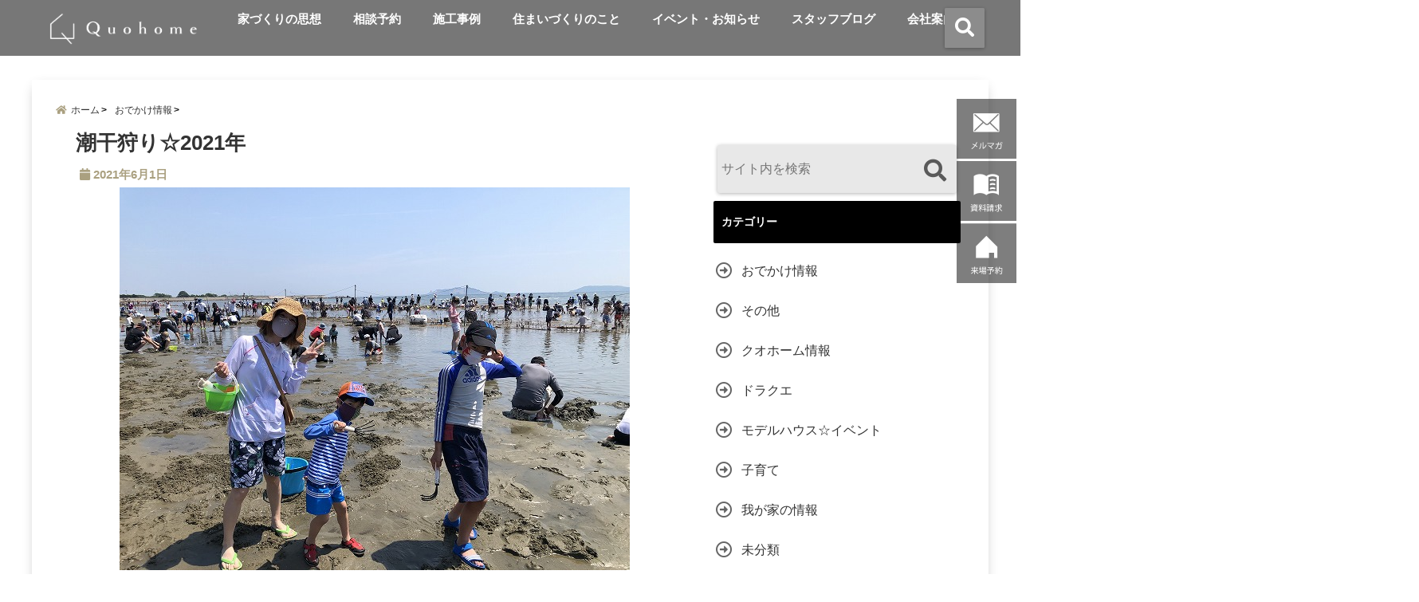

--- FILE ---
content_type: text/html; charset=UTF-8
request_url: https://quohome.com/okada/?p=3086
body_size: 23288
content:
<!DOCTYPE html>
<!--[if lt IE 7]> <html class="ie6" lang="ja"> <![endif]-->
<!--[if IE 7]> <html class="i7" lang="ja"> <![endif]-->
<!--[if IE 8]> <html class="ie" lang="ja"> <![endif]-->
<!--[if gt IE 8]><!-->
<html lang="ja"> <!--<![endif]-->

<head>
	<!-- Google Tag Manager -->
	<script>
		(function(w, d, s, l, i) {
			w[l] = w[l] || [];
			w[l].push({
				'gtm.start': new Date().getTime(),
				event: 'gtm.js'
			});
			var f = d.getElementsByTagName(s)[0],
				j = d.createElement(s),
				dl = l != 'dataLayer' ? '&l=' + l : '';
			j.async = true;
			j.src =
				'https://www.googletagmanager.com/gtm.js?id=' + i + dl;
			f.parentNode.insertBefore(j, f);
		})(window, document, 'script', 'dataLayer', 'GTM-WPTVMT8');
	</script>
	<!-- End Google Tag Manager -->
	<!--[if lt IE 9]>
<script src="https://css3-mediaqueries-js.googlecode.com/svn/trunk/css3-mediaqueries.js"></script>
<script src="https://quohome.com/okada/wp-content/themes/elephant3/js/html5shiv.js"></script>
<![endif]-->
	<meta charset="UTF-8" />
	<meta name="viewport" content="width=device-width,initial-scale=1.0,user-scalable=no">
	<meta name="format-detection" content="telephone=no" />
		<title>
		潮干狩り☆2021年 | 姫路の工務店「クオホーム」 岡田由記子の主婦の冒険の書	</title>
	<link rel="stylesheet" href="https://quohome.com/okada/wp-content/themes/elephant3/css/normalize.css">
	<link rel="alternate" type="application/rss+xml" title="姫路の工務店「クオホーム」 岡田由記子の主婦の冒険の書 RSS Feed" href="https://quohome.com/okada/?feed=rss2" />
	<link rel="pingback" href="https://quohome.com/okada/xmlrpc.php" />
	<link href="https://use.fontawesome.com/releases/v5.0.6/css/all.css" rel="stylesheet">
	<link rel="stylesheet" href="//cdnjs.cloudflare.com/ajax/libs/animate.css/3.2.0/animate.min.css">
	<link href="https://fonts.googleapis.com/earlyaccess/mplus1p.css" rel="stylesheet" />
	<link href="https://fonts.googleapis.com/earlyaccess/roundedmplus1c.css" rel="stylesheet" />
	<link href="https://fonts.googleapis.com/earlyaccess/hannari.css" rel="stylesheet" />
	<link href="https://fonts.googleapis.com/earlyaccess/kokoro.css" rel="stylesheet" />
	<link href="https://fonts.googleapis.com/earlyaccess/sawarabimincho.css" rel="stylesheet" />
	<link href="https://fonts.googleapis.com/earlyaccess/sawarabigothic.css" rel="stylesheet" />
	<link href="https://fonts.googleapis.com/css?family=Amatic+SC" rel="stylesheet">

	<meta name='robots' content='max-image-preview:large' />
<link rel='dns-prefetch' href='//ajax.googleapis.com' />
<link rel="alternate" title="oEmbed (JSON)" type="application/json+oembed" href="https://quohome.com/okada/index.php?rest_route=%2Foembed%2F1.0%2Fembed&#038;url=https%3A%2F%2Fquohome.com%2Fokada%2F%3Fp%3D3086" />
<link rel="alternate" title="oEmbed (XML)" type="text/xml+oembed" href="https://quohome.com/okada/index.php?rest_route=%2Foembed%2F1.0%2Fembed&#038;url=https%3A%2F%2Fquohome.com%2Fokada%2F%3Fp%3D3086&#038;format=xml" />
		<!-- This site uses the Google Analytics by MonsterInsights plugin v9.11.0 - Using Analytics tracking - https://www.monsterinsights.com/ -->
		<!-- Note: MonsterInsights is not currently configured on this site. The site owner needs to authenticate with Google Analytics in the MonsterInsights settings panel. -->
					<!-- No tracking code set -->
				<!-- / Google Analytics by MonsterInsights -->
		<style id='wp-img-auto-sizes-contain-inline-css' type='text/css'>
img:is([sizes=auto i],[sizes^="auto," i]){contain-intrinsic-size:3000px 1500px}
/*# sourceURL=wp-img-auto-sizes-contain-inline-css */
</style>
<link rel='stylesheet' id='sbi_styles-css' href='https://quohome.com/okada/wp-content/plugins/instagram-feed/css/sbi-styles.min.css?ver=6.10.0' type='text/css' media='all' />
<style id='wp-emoji-styles-inline-css' type='text/css'>

	img.wp-smiley, img.emoji {
		display: inline !important;
		border: none !important;
		box-shadow: none !important;
		height: 1em !important;
		width: 1em !important;
		margin: 0 0.07em !important;
		vertical-align: -0.1em !important;
		background: none !important;
		padding: 0 !important;
	}
/*# sourceURL=wp-emoji-styles-inline-css */
</style>
<link rel='stylesheet' id='wp-block-library-css' href='https://quohome.com/okada/wp-includes/css/dist/block-library/style.min.css?ver=6.9' type='text/css' media='all' />
<style id='global-styles-inline-css' type='text/css'>
:root{--wp--preset--aspect-ratio--square: 1;--wp--preset--aspect-ratio--4-3: 4/3;--wp--preset--aspect-ratio--3-4: 3/4;--wp--preset--aspect-ratio--3-2: 3/2;--wp--preset--aspect-ratio--2-3: 2/3;--wp--preset--aspect-ratio--16-9: 16/9;--wp--preset--aspect-ratio--9-16: 9/16;--wp--preset--color--black: #000000;--wp--preset--color--cyan-bluish-gray: #abb8c3;--wp--preset--color--white: #ffffff;--wp--preset--color--pale-pink: #f78da7;--wp--preset--color--vivid-red: #cf2e2e;--wp--preset--color--luminous-vivid-orange: #ff6900;--wp--preset--color--luminous-vivid-amber: #fcb900;--wp--preset--color--light-green-cyan: #7bdcb5;--wp--preset--color--vivid-green-cyan: #00d084;--wp--preset--color--pale-cyan-blue: #8ed1fc;--wp--preset--color--vivid-cyan-blue: #0693e3;--wp--preset--color--vivid-purple: #9b51e0;--wp--preset--gradient--vivid-cyan-blue-to-vivid-purple: linear-gradient(135deg,rgb(6,147,227) 0%,rgb(155,81,224) 100%);--wp--preset--gradient--light-green-cyan-to-vivid-green-cyan: linear-gradient(135deg,rgb(122,220,180) 0%,rgb(0,208,130) 100%);--wp--preset--gradient--luminous-vivid-amber-to-luminous-vivid-orange: linear-gradient(135deg,rgb(252,185,0) 0%,rgb(255,105,0) 100%);--wp--preset--gradient--luminous-vivid-orange-to-vivid-red: linear-gradient(135deg,rgb(255,105,0) 0%,rgb(207,46,46) 100%);--wp--preset--gradient--very-light-gray-to-cyan-bluish-gray: linear-gradient(135deg,rgb(238,238,238) 0%,rgb(169,184,195) 100%);--wp--preset--gradient--cool-to-warm-spectrum: linear-gradient(135deg,rgb(74,234,220) 0%,rgb(151,120,209) 20%,rgb(207,42,186) 40%,rgb(238,44,130) 60%,rgb(251,105,98) 80%,rgb(254,248,76) 100%);--wp--preset--gradient--blush-light-purple: linear-gradient(135deg,rgb(255,206,236) 0%,rgb(152,150,240) 100%);--wp--preset--gradient--blush-bordeaux: linear-gradient(135deg,rgb(254,205,165) 0%,rgb(254,45,45) 50%,rgb(107,0,62) 100%);--wp--preset--gradient--luminous-dusk: linear-gradient(135deg,rgb(255,203,112) 0%,rgb(199,81,192) 50%,rgb(65,88,208) 100%);--wp--preset--gradient--pale-ocean: linear-gradient(135deg,rgb(255,245,203) 0%,rgb(182,227,212) 50%,rgb(51,167,181) 100%);--wp--preset--gradient--electric-grass: linear-gradient(135deg,rgb(202,248,128) 0%,rgb(113,206,126) 100%);--wp--preset--gradient--midnight: linear-gradient(135deg,rgb(2,3,129) 0%,rgb(40,116,252) 100%);--wp--preset--font-size--small: 13px;--wp--preset--font-size--medium: 20px;--wp--preset--font-size--large: 36px;--wp--preset--font-size--x-large: 42px;--wp--preset--spacing--20: 0.44rem;--wp--preset--spacing--30: 0.67rem;--wp--preset--spacing--40: 1rem;--wp--preset--spacing--50: 1.5rem;--wp--preset--spacing--60: 2.25rem;--wp--preset--spacing--70: 3.38rem;--wp--preset--spacing--80: 5.06rem;--wp--preset--shadow--natural: 6px 6px 9px rgba(0, 0, 0, 0.2);--wp--preset--shadow--deep: 12px 12px 50px rgba(0, 0, 0, 0.4);--wp--preset--shadow--sharp: 6px 6px 0px rgba(0, 0, 0, 0.2);--wp--preset--shadow--outlined: 6px 6px 0px -3px rgb(255, 255, 255), 6px 6px rgb(0, 0, 0);--wp--preset--shadow--crisp: 6px 6px 0px rgb(0, 0, 0);}:where(.is-layout-flex){gap: 0.5em;}:where(.is-layout-grid){gap: 0.5em;}body .is-layout-flex{display: flex;}.is-layout-flex{flex-wrap: wrap;align-items: center;}.is-layout-flex > :is(*, div){margin: 0;}body .is-layout-grid{display: grid;}.is-layout-grid > :is(*, div){margin: 0;}:where(.wp-block-columns.is-layout-flex){gap: 2em;}:where(.wp-block-columns.is-layout-grid){gap: 2em;}:where(.wp-block-post-template.is-layout-flex){gap: 1.25em;}:where(.wp-block-post-template.is-layout-grid){gap: 1.25em;}.has-black-color{color: var(--wp--preset--color--black) !important;}.has-cyan-bluish-gray-color{color: var(--wp--preset--color--cyan-bluish-gray) !important;}.has-white-color{color: var(--wp--preset--color--white) !important;}.has-pale-pink-color{color: var(--wp--preset--color--pale-pink) !important;}.has-vivid-red-color{color: var(--wp--preset--color--vivid-red) !important;}.has-luminous-vivid-orange-color{color: var(--wp--preset--color--luminous-vivid-orange) !important;}.has-luminous-vivid-amber-color{color: var(--wp--preset--color--luminous-vivid-amber) !important;}.has-light-green-cyan-color{color: var(--wp--preset--color--light-green-cyan) !important;}.has-vivid-green-cyan-color{color: var(--wp--preset--color--vivid-green-cyan) !important;}.has-pale-cyan-blue-color{color: var(--wp--preset--color--pale-cyan-blue) !important;}.has-vivid-cyan-blue-color{color: var(--wp--preset--color--vivid-cyan-blue) !important;}.has-vivid-purple-color{color: var(--wp--preset--color--vivid-purple) !important;}.has-black-background-color{background-color: var(--wp--preset--color--black) !important;}.has-cyan-bluish-gray-background-color{background-color: var(--wp--preset--color--cyan-bluish-gray) !important;}.has-white-background-color{background-color: var(--wp--preset--color--white) !important;}.has-pale-pink-background-color{background-color: var(--wp--preset--color--pale-pink) !important;}.has-vivid-red-background-color{background-color: var(--wp--preset--color--vivid-red) !important;}.has-luminous-vivid-orange-background-color{background-color: var(--wp--preset--color--luminous-vivid-orange) !important;}.has-luminous-vivid-amber-background-color{background-color: var(--wp--preset--color--luminous-vivid-amber) !important;}.has-light-green-cyan-background-color{background-color: var(--wp--preset--color--light-green-cyan) !important;}.has-vivid-green-cyan-background-color{background-color: var(--wp--preset--color--vivid-green-cyan) !important;}.has-pale-cyan-blue-background-color{background-color: var(--wp--preset--color--pale-cyan-blue) !important;}.has-vivid-cyan-blue-background-color{background-color: var(--wp--preset--color--vivid-cyan-blue) !important;}.has-vivid-purple-background-color{background-color: var(--wp--preset--color--vivid-purple) !important;}.has-black-border-color{border-color: var(--wp--preset--color--black) !important;}.has-cyan-bluish-gray-border-color{border-color: var(--wp--preset--color--cyan-bluish-gray) !important;}.has-white-border-color{border-color: var(--wp--preset--color--white) !important;}.has-pale-pink-border-color{border-color: var(--wp--preset--color--pale-pink) !important;}.has-vivid-red-border-color{border-color: var(--wp--preset--color--vivid-red) !important;}.has-luminous-vivid-orange-border-color{border-color: var(--wp--preset--color--luminous-vivid-orange) !important;}.has-luminous-vivid-amber-border-color{border-color: var(--wp--preset--color--luminous-vivid-amber) !important;}.has-light-green-cyan-border-color{border-color: var(--wp--preset--color--light-green-cyan) !important;}.has-vivid-green-cyan-border-color{border-color: var(--wp--preset--color--vivid-green-cyan) !important;}.has-pale-cyan-blue-border-color{border-color: var(--wp--preset--color--pale-cyan-blue) !important;}.has-vivid-cyan-blue-border-color{border-color: var(--wp--preset--color--vivid-cyan-blue) !important;}.has-vivid-purple-border-color{border-color: var(--wp--preset--color--vivid-purple) !important;}.has-vivid-cyan-blue-to-vivid-purple-gradient-background{background: var(--wp--preset--gradient--vivid-cyan-blue-to-vivid-purple) !important;}.has-light-green-cyan-to-vivid-green-cyan-gradient-background{background: var(--wp--preset--gradient--light-green-cyan-to-vivid-green-cyan) !important;}.has-luminous-vivid-amber-to-luminous-vivid-orange-gradient-background{background: var(--wp--preset--gradient--luminous-vivid-amber-to-luminous-vivid-orange) !important;}.has-luminous-vivid-orange-to-vivid-red-gradient-background{background: var(--wp--preset--gradient--luminous-vivid-orange-to-vivid-red) !important;}.has-very-light-gray-to-cyan-bluish-gray-gradient-background{background: var(--wp--preset--gradient--very-light-gray-to-cyan-bluish-gray) !important;}.has-cool-to-warm-spectrum-gradient-background{background: var(--wp--preset--gradient--cool-to-warm-spectrum) !important;}.has-blush-light-purple-gradient-background{background: var(--wp--preset--gradient--blush-light-purple) !important;}.has-blush-bordeaux-gradient-background{background: var(--wp--preset--gradient--blush-bordeaux) !important;}.has-luminous-dusk-gradient-background{background: var(--wp--preset--gradient--luminous-dusk) !important;}.has-pale-ocean-gradient-background{background: var(--wp--preset--gradient--pale-ocean) !important;}.has-electric-grass-gradient-background{background: var(--wp--preset--gradient--electric-grass) !important;}.has-midnight-gradient-background{background: var(--wp--preset--gradient--midnight) !important;}.has-small-font-size{font-size: var(--wp--preset--font-size--small) !important;}.has-medium-font-size{font-size: var(--wp--preset--font-size--medium) !important;}.has-large-font-size{font-size: var(--wp--preset--font-size--large) !important;}.has-x-large-font-size{font-size: var(--wp--preset--font-size--x-large) !important;}
/*# sourceURL=global-styles-inline-css */
</style>

<style id='classic-theme-styles-inline-css' type='text/css'>
/*! This file is auto-generated */
.wp-block-button__link{color:#fff;background-color:#32373c;border-radius:9999px;box-shadow:none;text-decoration:none;padding:calc(.667em + 2px) calc(1.333em + 2px);font-size:1.125em}.wp-block-file__button{background:#32373c;color:#fff;text-decoration:none}
/*# sourceURL=/wp-includes/css/classic-themes.min.css */
</style>
<link rel='stylesheet' id='contact-form-7-css' href='https://quohome.com/okada/wp-content/plugins/contact-form-7/includes/css/styles.css?ver=6.1.4' type='text/css' media='all' />
<link rel='stylesheet' id='toc-screen-css' href='https://quohome.com/okada/wp-content/plugins/table-of-contents-plus/screen.min.css?ver=2411.1' type='text/css' media='all' />
<link rel='stylesheet' id='style-css' href='https://quohome.com/okada/wp-content/themes/elephant3/style.css?ver=6.9' type='text/css' media='all' />
<link rel='stylesheet' id='child-style-css' href='https://quohome.com/okada/wp-content/themes/elephant3-child/style.css?ver=6.9' type='text/css' media='all' />
<link rel="https://api.w.org/" href="https://quohome.com/okada/index.php?rest_route=/" /><link rel="alternate" title="JSON" type="application/json" href="https://quohome.com/okada/index.php?rest_route=/wp/v2/posts/3086" /><link rel="canonical" href="https://quohome.com/okada/?p=3086" />
<link rel='shortlink' href='https://quohome.com/okada/?p=3086' />

<style type="text/css">




/*********************************************************
　カスタマイザーのサイトカラー対応部分
*********************************************************/
/*===============================
  1-AB.ヘッダーの背景色（メインカラー）
===============================*/
#header-upper-area {
	background: -webkit-linear-gradient(left, #ffffff, #ffffff); 
	background: linear-gradient(to right, #ffffff, #ffffff); 
}

/*===============================
  2.ヘッダー部分文字色
===============================*/
#left-menu { color: #ffffff;}
header .sitename a { color: #ffffff;}
header h1 { color: #ffffff;}
header .descr { color: #ffffff;}
.menu-title { color: #ffffff;}
header .sitename { color: #ffffff;}

/*===============================
3.SP&Tablet左メニューカラー
===============================*/
.left-menu-header { background:#555555;}
#left-menu-wrap h4 { background:#555555;}

/*===============================
4.ナビメニューの文字色
===============================*/
#spnaviwrap .spnavi ul li a { color: #ffffff;}
#navi-large-area a { color: #ffffff;}
#search-button { color: #ffffff;}


/*===============================
  5.ナビメニューの文字色(MO)
===============================*/
#main-navigation li a:hover {color: #aaa080;}


/*===============================
  6.ナビメニュー背景色
===============================*/
#search-button{ background:#8c8c8c;}
.header-info{ background:#8c8c8c;}
#navi-large-area{ background:#8c8c8c;}
#spnaviwrap{ background:#8c8c8c;}
#under-navi{ background:#8c8c8c;}
/*===============================
  7.ナビメニュー背景色（MO)
===============================*/
#main-navigation li a:hover{ background:#ffffff;}


/*===============================
  8.ナビドロップダウン文字色
===============================*/
#main-navigation li ul li a{ color: #ffffff;}

/*===============================
  9.ナビドロップダウン背景色
===============================*/
#main-navigation li ul li a{background:#aaa080;}



/*===============================
  8.メインの文字色
===============================*/
body { color:#333333;}
.post h3 {	color:#333333;}

/*===============================
  9.リンク色
===============================*/
/*リンクテキストの色*/
a { color:#1688e0;
}
/*ページャー*/
.pagination span, .pagination a {color: #1688e0;}
.pagination .current {
	background-color: #1688e0;
}
#comments input[type="submit"]{
	background-color: #1688e0;
}
.kijisita-category a{background:#1688e0;}
.hashtag a {color: #1688e0;}
#prof-kijisita .prof-under-article-right-profurl a{background: #1688e0;}
.tagcloud a{background: #1688e0;}
#breadcrumb i.fa.fa-home{color: #1688e0;}
#breadcrumb i.fa.fa-folder{color: #1688e0;}
/*===============================
  10.リンク色（マウスオン）
===============================*/
/*リンクテキストの色*/
a:hover { color:#50c1a3;}
/*ページャー*/
.pagination a:hover {background-color: #50c1a3;}
#comments input[type="submit"]:hover{background-color: #50c1a3;}

/*===============================
  11.ボタン型リンク色
===============================*/
/*普通のボタンの色*/
.btn-wrap a{ 
	background:#aaa080;
	border:2px solid #aaa080;
}
/*固定幅1のボタン*/
.btn-wrap.kotei1 a{ 
	background:#aaa080;
	border:1px solid #aaa080;
}

.btn-wrap.ghost a {
    border: 2px solid #aaa080;
    color: #aaa080;
}

/*===============================
  12.ボタン型リンク色(マウスオン）
===============================*/
/*普通のボタンの色*/
.btn-wrap a:hover{ 
	background:#e0d3a8;
	border:2px solid #e0d3a8;
}
/*固定幅1のボタン*/
.btn-wrap.kotei1 a:hover{ 
	background:#e0d3a8;
	color:#fff;
	border:1px solid #e0d3a8;
}
.btn-wrap.ghost a:hover {
    border: 2px solid #e0d3a8;
	background:#e0d3a8;
    color: #fff;
}

/*===============================
  13.スペシャルボタン
===============================*/
/*スペシャルボタンノーマル*/
.btn-wrap.spe a {
	border: 2px solid #aaa080;
	background-color:#aaa080;
}

.btn-wrap.spe a::before,
.btn-wrap.spe a::after {
	background: #aaa080;
}
/*スペシャルボタンノーマル2*/
.btn-wrap.spe2 a {
	border: 2px solid #aaa080;
	background-color:#aaa080;
}

.btn-wrap.spe2 a::before,
.btn-wrap.spe2 a::after {
	background: #aaa080;
}

/*ゴーストスペシャルボタン*/
.btn-wrap.ghostspe a {
	border: 2px solid #aaa080;
	color: #aaa080;
}
/*中央から出てくるボタン*/
.btn-wrap.zoomin a {
	border: 2px solid #aaa080;
	color: #aaa080;
}
.btn-wrap.zoomin a:hover::after {
	background: #aaa080;
}
.btn-wrap.zoomin a:hover {
	background-color: #aaa080;
	border-color: #aaa080;
}

/*上からパタッと出てくるボタン*/
.btn-wrap.down a{
	border: 2px solid #aaa080;
	color: #aaa080;
}
.btn-wrap.down a::after {
	background: #aaa080;
}


/*===============================
  14.スペシャルボタン（マウスオン）
===============================*/
/*スペシャルボタンノーマル*/
.btn-wrap.spe a:hover {
	border-color: #e0d3a8;
	color: #e0d3a8;
}

.btn-wrap.spe a:hover::before,
.btn-wrap.spe a:hover::after {
	background-color: #e0d3a8;
}
/*スペシャルボタンノーマル2*/
.btn-wrap.spe2 a:hover {
	border-color: #e0d3a8;
	color: #e0d3a8;
}

.btn-wrap.spe2 a:hover::before,
.btn-wrap.spe2 a:hover::after {
	background-color: #e0d3a8;
}
/*ゴーストスペシャルボタン*/
.btn-wrap.ghostspe a:hover {
	background-color: #e0d3a8;
	border-color: #e0d3a8;
}


/*===============================
  15.見出し色(H2,H3,H4)
===============================*/
.post h2{background: #000000;}
h2{background: #000000;}
.post .fukidasi h2{background: #000000;}
.post .material h2{background: #000000;}
.post .fukidasi h2:after{border-top: 15px solid #000000;}
.post .shadow h2{background: #000000;}
.post .ribbon h2{background: #000000;}
.post .ribbon h2::before,
.post .ribbon h2::after{border-top: 5px solid #000000;}
.post .ribbon h2::before{border-left: 5px solid #000000;}
.post .ribbon h2::after{border-right: 5px solid #000000;}
.post .under-gradline h2{color:#000000;}
.post .under-gradline h2:after{
	background: -moz-linear-gradient(to right, #000000, transparent);
	background: -webkit-linear-gradient(to right, #000000, transparent);
	background: linear-gradient(to right, #000000, transparent);
}
.post .first-big h2{color:#1a1a1a;}
.post .first-big h2:first-letter {
	color:#000000;
	border-bottom:solid 3px #000000;
}
.post .hamiwaku h2{
	border-top: solid 1px #000000;
	border-bottom: solid 1px #000000;
	color:#000000;
}
.post .hamiwaku h2:before,.post .hamiwaku h2:after{
	background-color: #000000;
}
.post .chapter h2{
	border:1px solid #000000;
	color:#000000;
}
.post .chapter h2::after{color: #000000;}
.post .icon h2 {background:#000000;}
.post h3 {
	border-color: #000000;
	color:#000000;
}
.post .h3underline h3 {
	border-color: #000000;
	color:#000000;
}
.post .thin-underline h3 {
	border-color: #000000;
	color:#000000;
}
.post .lh3 h3{
	border-color: #000000;
	color:#000000;
}
.post .stripes h3:after {
background: -webkit-repeating-linear-gradient(-45deg, #000000, #000000 0px, #fff 2px, #fff 2px);
background: repeating-linear-gradient(-45deg, #000000, #000000 0px, #fff 2px, #fff 2px);
}
.post .box2 h3{color: #000000;}
.post .box2 h3::before{color: #000000;}
.post .box2 h3::after{color: #A1B8D1;}
.post h4{	color:#000000;}
.post .trans-color h4{	color:#000000;}
.post .cube-icon h4{	color:#000000;}
.post .left-border h4{border-color: #000000;}
.post .left-thin-border h4{border-color: #000000;}
#newposts h4.widgettitle {
background: #000000;
}
.sankaku {
    border-top: 30px solid #000000;
}
#side aside h4{background:#000000;}

/*===============================
  16.見出し2（H2)文字色
===============================*/
h2{color: #ffffff;}
.post .material h2{color: #ffffff;}
h2.toppage{color:#1a1a1a;}
h2.archiev{color:#1a1a1a;}
.post h2{color: #ffffff;}
.post .ribbon h2{color: #ffffff;}
.post .icon h2 {color: #ffffff;}
.post .icon h2:before{color: #ffffff;}
#newposts h4.widgettitle {color: #ffffff;}
#side aside h4{color: #ffffff;}
#newposts h4.widgettitle span{color: #ffffff;}

/*===============================
  17.ポイントカラー背景色
===============================*/
ul.breadcrumb li:first-child a:before{color: #aaa080;}
.category_info p{background: #aaa080;}
.prof-under-article{background: #aaa080;}
#prof-kijisita{background: #aaa080;}
.blogbox p { color: #aaa080;}
.koukai { color: #aaa080;}
.koushin { color: #aaa080;}
#kanren .clearfix dt .blog_info {background: #aaa080;}
.post ul li:before {background: #aaa080;}
ol li:before  {color: #aaa080;}
.page-template-page-one-column main ul li:before {background: #aaa080;}
.page-template-page-one-column main ol li:before {color: #aaa080;}
.blog-card-title::before {background: #aaa080;}
.share-wrap{background: #aaa080;}
.p-entry__push {background: #aaa080;}
.p-shareButton__a-cont{background: #aaa080;}
.flow {background: #aaa080;}
#toc_container p.toc_title{background: #aaa080;}
#toc_container p.toc_title:before{color: #aaa080;}
/*固定幅2のボタン*/
.btn-wrap.kotei2 a{ 
	background:#aaa080;
	border:1px solid #aaa080;
}
.btn-wrap.kotei2 a:hover{ 
	color:#aaa080;
	border:1px solid #aaa080;
}
.prev dt{background: #aaa080;}
.next dt{background: #aaa080;}
#topnews .clearfix dd .blog_info p{color: #aaa080;}
.readmore.wide-card{ color: #aaa080;}
#newposts span{ color: #aaa080;}
/*===============================
  18.ポイントカラー文字色
===============================*/
.category_info p{ color: #ffffff;}
.prof-under-article-title{ color: #ffffff;}
.blog-card-title::before{ color: #ffffff;}
.p-entry__push{ color: #ffffff;}
.p-entry__note{ color: #ffffff;}
.p-shareButton__a-cont__btn p{ color: #ffffff;}
.prev dt a{ color: #ffffff;}
.next dt a{ color: #ffffff;}
.prof-under-article{ color: #ffffff;}
.prof-under-article-right-sns a{ color: #ffffff;}
.prof-under-article-name a{ color: #ffffff;}
/*===============================
  19.CTA背景色
===============================*/
#cta-area{
	border-color:#FF9800;
	background:#FF9800;
}

/*===============================
  20.フッター背景色
===============================*/
#footer {	background: #1A237E;
	}

/*===============================
  21.フッター文字色
===============================*/
/*フッターの見出し*/
#footer h4 {
	color: #b3b3b3;
}
#footer h4 a {
	color: #b3b3b3;
}
/*フッターナビの色*/
#footer-navigation li a{
	color: #b3b3b3;
}

/*フッターリスト表示*/ 
#footer_w ul li {
	color: #b3b3b3;
}
/* フッターcopyrightの文字色 */
#footer .copy {
	color: #b3b3b3;
}
/* フッターのテキストの色　*/
#footer p {
	color:#b3b3b3;
}
/*　フッターのリンクテキストマウスオン時の色　*/	
#footer_w a:hover {
		color: #b3b3b3;
	}
/*===============================
  22.フッターリンク文字色
===============================*/
/*　フッターのリンクテキストの色　*/	
#footer_w a {
		color: #ffffff;
	}
/*　フッターのサイトタイトル色　*/	
#footer .copy a {
		color: #ffffff;
	}
/*　フッターのリストの点の色　*/	
#footer_w ul li a:before {
		color: #ffffff;
}
/*===============================
  23.フッターコピーライト部分背景色
===============================*/
#copy{background:#303132;}

/*===============================
  24.上へボタンの背景色
===============================*/
#page-top a{background:#ffc107;}

/*===============================
  25.ヘッダーお知らせ色
===============================*/
.header-info a{	background: #FFC107;}

/*===============================
  26.ヘッダーお知らせ色（マウスオン）
===============================*/
.header-info a:hover{	background: #ffc0cb;}



/*===============================
  27.トップページ最新記事カード色
===============================*/
#topnews dl.clearfix{background: #ffffff;}
#newposts dl.clearfix{background: #ffffff;}
	
/*===============================
  28.トップページ最新記事カード文字色
===============================*/
#topnews .clearfix dd h3 a{color: #333333;}
#newposts dl dd a{color: #333333;}



/*===============================
  31.32.ビジネスメニューの色
===============================*/
.header-contact{background: #000142;}
.contact-message{color: #ffffff;}
.contact-tel a{color:#fff;}

/*33背景色*/
body{background:#ffffff;}

/**********************************
 カスタマイザーの切替え部分反映用
**********************************/
/*アイキャッチ画像右上のプロフィール表示・非表示*/
.writer {display:none}
/*アイキャッチ画像直後のプロフィール表示・非表示*/
#prof-upper-article{display:none;}
/*記事下のプロフィール表示・非表示*/
#prof-kijisita{display:none;}
/*この記事気に入ったらいいね表示・非表示*/
.share-wrap{display:;}


/*ヘッダーのサブタイトルキャッチコピー部分の表示・非表示*/
header .descr {display:none;}
.header-fixed-area-desc {display:none;}

/*SP・Tablet用のナビ部分の表示・非表示*/
.spnavi {display:;}
.header-fixed-area-spnavi {display:;}

/*モバイルのフッターメニューの表示・非表示*/
#footer-kotei {display:;}

/*モバイルのフッターインスタボタンの表示・非表示*/
#instagram-box {display:;}

/*コメント部分の表示・非表示*/
#comments {display:none;}

/*サイト全体のフォント変更*/
body{	font-family:;	}

/*投稿日表示・非表示*/
.blogbox{display:;}
#topnews .clearfix dd .blog_info p{display:;}

/*前の記事へ次の記事へ表示・非表示*/
#p-navi{display:;}

/*関連記事表示・非表示*/
#kijisita-wrap{display:;}

/*アイキャッチ画像表示・非表示*/
#eyecatch{display:;}

/*パンくずの表示位置*/
#breadcrumb{max-width:;}

/*ビジネスメニュー部分表示・非表示*/
.header-contact{display:none;}
/*ビジネスメニューボタン表示・非表示*/
.contact-tel{display:;}
.contact-line{display:;}
.contact-mail{display:;}

@media only screen and (min-width: 781px) {
.contact-tel a{color: #ffffff;}
}
</style>

		<style type="text/css" id="wp-custom-css">
			.pc-slider, .sp-slider {
    display: none;
}

/*人気記事非表示*/
h3.ninkikiji-head {
    display: none;
}

.ninkikiji-wrap {
    display: none;
}

/*ヘッダー画像*/
div#wp-custom-header {
    margin: -50px 0;
}


/*ヘッダー周り*/
#navi-large-area {
    background: none;
}
#under-navi {
    background: none;
}

/*サイドバー行間*/
#side aside ul li a {
    display: inline-block;
    line-height: 2.5em;
    margin: 5px 0;
    padding: 0 5px 0 35px;
}

/*スマホヘッダー*/
#header-sp-wrap {
    overflow: hidden;
    height: 280px;
    z-index: 100;
}
#header-sp-innner-center {
    margin: -20px auto;
}

/*メルマガフォーム*/
.melmaga {
    width: 90%;
    height: 250px;
    background: #F9F5E4;
    margin-top: 30px;
}
input#addressInput {
    float: left;
    width: 70%;
    height: 35px;
    margin-top: 30px;
    margin-right: 20px;
}
.melmaga_form {
    display: block;
    height: 120px;
    margin-top: -50px;
}

@media only screen and (max-width: 480px){
	.melmaga {
    width: 100%;
    height: auto;
    background: #F9F5E4;
    margin-top: 30px;
		 padding-bottom:10px;
}
input#addressInput {
    float: left;
    width: 100%;
    height: 35px;
    margin: 10px 0;
}
.melmaga_form {
    display: block;
    height: 120px;
    margin-top: -50px;
}
	
	
	
}

/*フッター4列*/
.footerwrap {
    display: flex;
    justify-content: space-between;
}
.footeritem {
    margin-bottom: 20px;
}

@media only screen and (max-width: 480px){
.footerwrap {
	display: block;
	}
}		</style>
				


	<!-- OGP -->
<meta property="og:type" content="website">
<meta property="og:description" content="&nbsp; こんにちは。 &nbsp; ドラクエ大好き主婦の、岡田です。 &nbsp; 先日からお伝えしている、ドラゴンクエスト35周年。 盛り上がってますよ＾＾ その記念イ ... ">
<meta property="og:title" content="潮干狩り☆2021年">
<meta property="og:url" content="https://quohome.com/okada/?p=3086">
<meta property="og:image" content="https://quohome.com/okada/wp-content/uploads/sites/7/202106013.jpg">
<meta property="og:site_name" content="姫路の工務店「クオホーム」 岡田由記子の主婦の冒険の書">
<meta property="og:locale" content="ja_JP" />
<meta property="fb:admins" content="280000225843319">
<meta property="fb:app_id" content="1760580897575502">
<!-- /OGP -->	
<!-- その他 -->

	<script type="text/javascript">
		var _gaq = _gaq || [];
		_gaq.push(['_setAccount', 'UA-21240545-32']);
		_gaq.push(['_trackPageview']);

		(function() {
			var ga = document.createElement('script');
			ga.type = 'text/javascript';
			ga.async = true;
			ga.src = ('https:' == document.location.protocol ? 'https://' : 'http://') + 'stats.g.doubleclick.net/dc.js';
			var s = document.getElementsByTagName('script')[0];
			s.parentNode.insertBefore(ga, s);
		})();
	</script>
	<!-- Facebook Pixel Code -->
	<script>
		! function(f, b, e, v, n, t, s) {
			if (f.fbq) return;
			n = f.fbq = function() {
				n.callMethod ?
					n.callMethod.apply(n, arguments) : n.queue.push(arguments)
			};
			if (!f._fbq) f._fbq = n;
			n.push = n;
			n.loaded = !0;
			n.version = '2.0';
			n.queue = [];
			t = b.createElement(e);
			t.async = !0;
			t.src = v;
			s = b.getElementsByTagName(e)[0];
			s.parentNode.insertBefore(t, s)
		}(window,
			document, 'script', 'https://connect.facebook.net/en_US/fbevents.js');
		fbq('init', '1094729050545807'); // Insert your pixel ID here.
		fbq('track', 'PageView');
	</script>
	<noscript><img height="1" width="1" style="display:none"
			src="https://www.facebook.com/tr?id=1094729050545807&ev=PageView&noscript=1" /></noscript>
	<!-- DO NOT MODIFY -->
	<!-- End Facebook Pixel Code -->

		<!-- Google tag (gtag.js) -->
	<script async src="https://www.googletagmanager.com/gtag/js?id=G-WYR7Z3YYQ7"></script>
	<script>
		window.dataLayer = window.dataLayer || [];

		function gtag() {
			dataLayer.push(arguments);
		}
		gtag('js', new Date());

		gtag('config', 'G-WYR7Z3YYQ7');
	</script>

</head>


<body class="wp-singular post-template-default single single-post postid-3086 single-format-standard wp-theme-elephant3 wp-child-theme-elephant3-child metaslider-plugin">
	<!-- Google Tag Manager (noscript) -->
	<noscript><iframe src="https://www.googletagmanager.com/ns.html?id=GTM-WPTVMT8"
			height="0" width="0" style="display:none;visibility:hidden"></iframe></noscript>
	<!-- End Google Tag Manager (noscript) -->

		<div id="totalcover">
		<!-- Facebookのこの記事気に入ったらいいね用 -->
		<div id="fb-root"></div>
		<script>
			(function(d, s, id) {
				var js, fjs = d.getElementsByTagName(s)[0];
				if (d.getElementById(id)) return;
				js = d.createElement(s);
				js.id = id;
				js.src = "//connect.facebook.net/ja_JP/sdk.js#xfbml=1&version=v2.9&appId=1791998471112354";
				fjs.parentNode.insertBefore(js, fjs);
			}(document, 'script', 'facebook-jssdk'));
		</script>
		<!-- /Facebookのこの記事気に入ったらいいね用 -->

		<!-- お問い合わせ -->
		<div class="header-contact clearfix">
			<div class="contact-message"></div>
			<div class="contact-mail"><a href="">お問い合わせ</a></div>
			<div class="contact-line"><a href="https://line.me/R/ti/p/%40" target="_blank">LINE</a></div>
			<div class="contact-tel"><a href="tel:"><i class="fas fa-phone-square"></i> :</a></div>
		</div>

		<!-- ヘッダーエリアカバー -->
		<div id="header-full-wrap" class="">
			<div class="header-upper-wrap">
				<header>
					<!-- キャプション -->
											<p class="descr logoleft">
							姫路の工務店「クオホーム」 岡田由記子の主婦の冒険の書						</p>
										<!-- キャッチコピー -->
					<!-- ロゴ・タイトルエリア -->
					<div id="logo-area">
						<div class="spmenu">
														<!-- 左ハンバーガーメニュー -->
<input type="checkbox" id="start-menu">
<label for="start-menu">
	<div id="left-menu" class="ripple"><i class="fa fa-bars" aria-hidden="true"></i></div>
		<div class="left-menu-close ">×</div>
		<div class="menu-title"><span class="gf">menu</span></div>
	
</label> 
	<!-- 開いたときのメニュー -->
			<div id="left-menu-wrap">
				<div class="left-menu-header">
				<p class="sitename">
 			      		        <img alt="｜姫路の工務店「クオホーム」長持ち住宅専門店" src="https://quohome.com/wp-content/uploads/2024/03/71caf175979345dfa3c6ba203a9b8885.png" />
   				    			</p>	
				</div>
				<div class="left-menu-style">
				<div class="menu-mainmenu-2025-container"><ul id="menu-mainmenu-2025" class="menu"><li id="menu-item-2712" class="menu-item menu-item-type-custom menu-item-object-custom menu-item-has-children menu-item-2712"><a href="https://quohome.com/5suggestion">家づくりの思想</a>
<ul class="sub-menu">
	<li id="menu-item-2715" class="menu-item menu-item-type-post_type menu-item-object-page menu-item-2715"><a href="https://quohome.com/?page_id=318">仕様</a></li>
	<li id="menu-item-2714" class="menu-item menu-item-type-post_type menu-item-object-page menu-item-2714"><a href="https://quohome.com/?page_id=2464">外構・庭</a></li>
</ul>
</li>
<li id="menu-item-2768" class="menu-item menu-item-type-custom menu-item-object-custom menu-item-2768"><a href="https://quolp.biz/modelhoseuhp/">相談予約</a></li>
<li id="menu-item-2716" class="menu-item menu-item-type-custom menu-item-object-custom menu-item-2716"><a href="https://quohome.com/works/">施工事例</a></li>
<li id="menu-item-2717" class="menu-item menu-item-type-custom menu-item-object-custom menu-item-has-children menu-item-2717"><a>住まいづくりのこと</a>
<ul class="sub-menu">
	<li id="menu-item-2719" class="menu-item menu-item-type-post_type menu-item-object-page menu-item-2719"><a href="https://quohome.com/?page_id=2475">Q＆A</a></li>
	<li id="menu-item-2720" class="menu-item menu-item-type-post_type menu-item-object-page menu-item-2720"><a href="https://quohome.com/?page_id=368">動画</a></li>
	<li id="menu-item-2721" class="menu-item menu-item-type-post_type menu-item-object-page menu-item-2721"><a href="https://quohome.com/?page_id=1627">打ち合わせの流れ</a></li>
	<li id="menu-item-2722" class="menu-item menu-item-type-post_type menu-item-object-page menu-item-2722"><a href="https://quohome.com/?page_id=320">お金の話</a></li>
</ul>
</li>
<li id="menu-item-2723" class="menu-item menu-item-type-custom menu-item-object-custom menu-item-2723"><a href="https://quohome.com/events/">イベント・お知らせ</a></li>
<li id="menu-item-2724" class="menu-item menu-item-type-post_type menu-item-object-page menu-item-has-children menu-item-2724"><a href="https://quohome.com/?page_id=1304">スタッフブログ</a>
<ul class="sub-menu">
	<li id="menu-item-2725" class="menu-item menu-item-type-custom menu-item-object-custom menu-item-2725"><a href="https://quohome.com/workblog/">瀬崎英仁の「長持ちする家」</a></li>
	<li id="menu-item-2726" class="menu-item menu-item-type-custom menu-item-object-custom menu-item-2726"><a href="https://quohome.com/story/">本田準一の「ここだけの話」</a></li>
	<li id="menu-item-2727" class="menu-item menu-item-type-custom menu-item-object-custom menu-item-2727"><a href="https://quohome.com/okada/">岡田由記子の「主婦の冒険の書」</a></li>
</ul>
</li>
<li id="menu-item-2728" class="menu-item menu-item-type-post_type menu-item-object-page menu-item-2728"><a href="https://quohome.com/?page_id=328">会社案内</a></li>
</ul></div>				</div>
											 <div class="left-menu-yohaku"></div>
			 </div>
	<!-- 開いたときのメニュー -->		 
<!-- /左ハンバーガーメニュー -->							
						</div>
						<!-- ロゴ又はブログ名 -->
						<div id="logo" class="logoleft">
							<p class="sitename"><a class="gf" href="https://quohome.com/">
																			<img alt="姫路の工務店「クオホーム」 岡田由記子の主婦の冒険の書" src="https://quohome.com/okada/wp-content/uploads/sites/7/f83faa5d5f536427bb3ceba1b7e8f145.png" />
																	</a></p>
						</div>
					</div>
					<!-- /ロゴ・タイトル・ナビエリア -->
				</header>

				<!-- /header-upper-area 
		<div class="header-fixed-area-desc"></div>
		<div class="header-fixed-area-main"></div>-->
				<!--ヘッダー上お知らせ-->
								<!--ヘッダー上お知らせ-->
				<!--ナビメニューエリア-->
				<div id="navi-large-area" class="smanone">
					<!-- ナビメニュー -->
					<div id="navi-area">
						<nav id="main-navigation" class="smanone clearfix">

																					<div class="menu-mainmenu-2025-container"><ul id="menu-mainmenu-2026" class="menu"><li class="menu-item menu-item-type-custom menu-item-object-custom menu-item-has-children menu-item-2712"><a href="https://quohome.com/5suggestion">家づくりの思想</a>
<ul class="sub-menu">
	<li class="menu-item menu-item-type-post_type menu-item-object-page menu-item-2715"><a href="https://quohome.com/?page_id=318">仕様</a></li>
	<li class="menu-item menu-item-type-post_type menu-item-object-page menu-item-2714"><a href="https://quohome.com/?page_id=2464">外構・庭</a></li>
</ul>
</li>
<li class="menu-item menu-item-type-custom menu-item-object-custom menu-item-2768"><a href="https://quolp.biz/modelhoseuhp/">相談予約</a></li>
<li class="menu-item menu-item-type-custom menu-item-object-custom menu-item-2716"><a href="https://quohome.com/works/">施工事例</a></li>
<li class="menu-item menu-item-type-custom menu-item-object-custom menu-item-has-children menu-item-2717"><a>住まいづくりのこと</a>
<ul class="sub-menu">
	<li class="menu-item menu-item-type-post_type menu-item-object-page menu-item-2719"><a href="https://quohome.com/?page_id=2475">Q＆A</a></li>
	<li class="menu-item menu-item-type-post_type menu-item-object-page menu-item-2720"><a href="https://quohome.com/?page_id=368">動画</a></li>
	<li class="menu-item menu-item-type-post_type menu-item-object-page menu-item-2721"><a href="https://quohome.com/?page_id=1627">打ち合わせの流れ</a></li>
	<li class="menu-item menu-item-type-post_type menu-item-object-page menu-item-2722"><a href="https://quohome.com/?page_id=320">お金の話</a></li>
</ul>
</li>
<li class="menu-item menu-item-type-custom menu-item-object-custom menu-item-2723"><a href="https://quohome.com/events/">イベント・お知らせ</a></li>
<li class="menu-item menu-item-type-post_type menu-item-object-page menu-item-has-children menu-item-2724"><a href="https://quohome.com/?page_id=1304">スタッフブログ</a>
<ul class="sub-menu">
	<li class="menu-item menu-item-type-custom menu-item-object-custom menu-item-2725"><a href="https://quohome.com/workblog/">瀬崎英仁の「長持ちする家」</a></li>
	<li class="menu-item menu-item-type-custom menu-item-object-custom menu-item-2726"><a href="https://quohome.com/story/">本田準一の「ここだけの話」</a></li>
	<li class="menu-item menu-item-type-custom menu-item-object-custom menu-item-2727"><a href="https://quohome.com/okada/">岡田由記子の「主婦の冒険の書」</a></li>
</ul>
</li>
<li class="menu-item menu-item-type-post_type menu-item-object-page menu-item-2728"><a href="https://quohome.com/?page_id=328">会社案内</a></li>
</ul></div>													</nav>

					</div>
					<!-- ナビメニュー -->
				</div>
				<!--/ナビメニューエリア-->
				<!-- スマホナビ -->
				<div id="spnaviwrap" class="pcnone">
					<div class="spnavi">
						<nav id="main-navigation" class="pcnone clearfix">
							<div class="menu"></div>
						</nav>
					</div>
				</div>
				<!-- /スマホナビ -->
				<div class="search-btn">
					<!-- モーダル検索 -->
	<input type="checkbox" id="start-search">
	<label for="start-search">
  		 <div id="search-button" class="ripple "><i class="fa fa-search ripple" aria-hidden="true"></i></div>
		 <div id="search-button-close">×</div>
	</label> 
			<!-- 開いたときの検索フォーム -->
			<div id="search-wrap">
			<div id="search" class="">
  <form method="get" id="searchform" action="https://quohome.com/okada/">
    <label class="hidden" for="s">
          </label>
    <input type="text" placeholder="サイト内を検索"　value=""  name="s" id="s" />
<button type="submit" id="searchsubmit" value="Search"><i class="fas fa-search"></i></button>
</form>
</div>	
			</div>
			<!-- 開いたときの検索フォーム -->
<!-- /モーダル検索 -->				</div>
			</div>
			<!--ヘッダー画像-->
								<div id="under-navi"></div>
		<div id="wrapper"><div id="content">
  <div id="contentInner" class="">
<!--ぱんくず -->
<div id="breadcrumb">
<ul class="breadcrumb" itemscope itemtype="http://schema.org/BreadcrumbList"><li itemprop="itemListElement" itemscope itemtype="http://schema.org/ListItem"><a href="https://quohome.com/okada" itemprop="item"><span itemprop="name">ホーム</span></a><meta itemprop="position" content="1" /></li><li itemprop="itemListElement" itemscope itemtype="http://schema.org/ListItem"><a href="https://quohome.com/okada/?cat=8" itemprop="item"><span itemprop="name">おでかけ情報</span></a><meta itemprop="position" content="2" /></li><li itemprop="itemListElement" itemscope itemtype="http://schema.org/ListItem"><a href="https://quohome.com/okada/?p=3086" itemprop="item"><span itemprop="name">  潮干狩り☆2021年</span></a><meta itemprop="position" content="3" /></li></ul>
</div>
<div class="clearfix"></div>
<!--/ ぱんくず --> 
<main class="">
 <article>
  <div class="post"> 
	<div class="post-inner">
	<div id="container" class="hamiwaku h3underline cube-icon"> 
<!? ここから記事タイトル上ウィジェット ?>
<div id="up-articles" class="smanone">
          </div>
<div id="up-articles-sp" class="pcnone">
          </div>
<!? ここまで記事タイトル上ウィジェット ?>

          <!--ループ開始 -->
          	
          <h1 class="entry-title">
            潮干狩り☆2021年          </h1>
<div class="titie-sita-area">
  <div class="blogbox">
	<div class="koukai"><i class="fas fa-calendar"></i>  
       <time class="published" datetime="2021年6月1日"> 2021年6月1日</time>
	</div>
	<div class="koushin">
<!-- update date -->
    </div>
 </div>	
	<div class="writer">
	    <div class="writer-img"><img alt='' src='https://secure.gravatar.com/avatar/c96d8de2aa5a4df8238eee92a38b9e2cd2e6582d2e1f84dbc29c012cc8d0b5a0?s=100&#038;d=mm&#038;r=g' srcset='https://secure.gravatar.com/avatar/c96d8de2aa5a4df8238eee92a38b9e2cd2e6582d2e1f84dbc29c012cc8d0b5a0?s=200&#038;d=mm&#038;r=g 2x' class='avatar avatar-100 photo' height='100' width='100' decoding='async'/></div>
		<div class="writer-title"><i class="fa fa-pencil-square" aria-hidden="true"></i> <span class="gf">WRITER</span> </div>
		<div class="writer-name"><a href="https://quohome.com/okada/?author=9" title="staff の投稿" rel="author">staff</a></div>
	</div>
</div>
<!? ここからアイキャッチ画像 ?>
<div id="eyecatch" class="animated fadeIn">
　<div class="ec-position">
  <img width="640" height="480" src="https://quohome.com/okada/wp-content/uploads/sites/7/202106013.jpg" class="attachment-full size-full wp-post-image" alt="" decoding="async" fetchpriority="high" srcset="https://quohome.com/okada/wp-content/uploads/sites/7/202106013.jpg 640w, https://quohome.com/okada/wp-content/uploads/sites/7/202106013-300x225.jpg 300w, https://quohome.com/okada/wp-content/uploads/sites/7/202106013-390x293.jpg 390w, https://quohome.com/okada/wp-content/uploads/sites/7/202106013-250x188.jpg 250w, https://quohome.com/okada/wp-content/uploads/sites/7/202106013-175x131.jpg 175w, https://quohome.com/okada/wp-content/uploads/sites/7/202106013-150x113.jpg 150w" sizes="(max-width: 640px) 100vw, 640px" /> </div>
</div>
<!? ここまでアイキャッチ画像 ?>
<div class="kijisita-sns-button">

<div class="share animated fadeIn">

 

<div class="sns ">
<ul class="clearfix">
<!--ツイートボタン-->
<li class="twitter ripple  "> 
<a href="http://twitter.com/intent/tweet?url=https%3A%2F%2Fquohome.com%2Fokada%2F%3Fp%3D3086&text=%E6%BD%AE%E5%B9%B2%E7%8B%A9%E3%82%8A%E2%98%862021%E5%B9%B4&via=&tw_p=tweetbutton" target="_blank"><span class="sns-icon"><i class="fab fa-twitter"></i></span><span class="sns-count"></span></a>
</li>

<!--Facebookボタン-->      
<li class="facebook ripple  ">       
<a href="http://www.facebook.com/sharer.php?src=bm&u=https%3A%2F%2Fquohome.com%2Fokada%2F%3Fp%3D3086&t=%E6%BD%AE%E5%B9%B2%E7%8B%A9%E3%82%8A%E2%98%862021%E5%B9%B4" onclick="javascript:window.open(this.href, '', 'menubar=no,toolbar=no,resizable=yes,scrollbars=yes,height=300,width=600');return false;"><span class="sns-icon"><i class="fab fa-facebook-f"></i></span><span class="sns-count"></span></a>
</li>
      
<!--Instagramボタン-->
<li class="instagram ripple  ">
<a href="https://www.instagram.com/" target="_blank" rel="noopener noreferrer"><span class="sns-icon"><i class="fab fa-instagram"></i></span></a>
</li>

<!--はてブボタン-->  
<li class="hatebu ripple  "> 
<a href="http://b.hatena.ne.jp/add?mode=confirm&url=https%3A%2F%2Fquohome.com%2Fokada%2F%3Fp%3D3086" onclick="javascript:window.open(this.href, '', 'menubar=no,toolbar=no,resizable=yes,scrollbars=yes,height=400,width=510');return false;" ><span class="sns-icon"><i class="fas fa-bold"></i></span><span class="sns-count"></span></a>
</li>

<!--ポケットボタン-->      
<li class="pocket ripple  ">
<a href="http://getpocket.com/edit?url=https%3A%2F%2Fquohome.com%2Fokada%2F%3Fp%3D3086&title=%E6%BD%AE%E5%B9%B2%E7%8B%A9%E3%82%8A%E2%98%862021%E5%B9%B4" target="_blank" rel="noopener noreferrer"><span class="sns-icon"><i class="fab fa-get-pocket"></i></span><span class="sns-count"></span></a>
</li>

<!--LINEボタン-->   
<li class="line ripple  ">
<a href="http://line.me/R/msg/text/?%E6%BD%AE%E5%B9%B2%E7%8B%A9%E3%82%8A%E2%98%862021%E5%B9%B4%0Ahttps%3A%2F%2Fquohome.com%2Fokada%2F%3Fp%3D3086" target="_blank" rel="noopener noreferrer"><i class="fab fa-line"></i></a>
</li>  

</ul>  
</div>

</div></div>
<!? ここからアイキャッチ下 ?>
<div id="under-eyecatch" class="smanone">
          </div>
<div id="under-eyecatch-sp" class="pcnone">
          </div>
<!? ここまでアイキャッチ下 ?>
<!-- この記事を書いた人【記事上】　ここから -->
<div id="prof-upper-article">
<div class="prof-under-article clearfix ">
	<div class="prof-under-article-title">
	<i class="fa fa-pencil-square" aria-hidden="true"></i>この記事を書いている人 - <span class="gf">WRITER</span> -
	</div>
	<div class="prof-under-article-left">
	<img alt='' src='https://secure.gravatar.com/avatar/c96d8de2aa5a4df8238eee92a38b9e2cd2e6582d2e1f84dbc29c012cc8d0b5a0?s=150&#038;d=mm&#038;r=g' srcset='https://secure.gravatar.com/avatar/c96d8de2aa5a4df8238eee92a38b9e2cd2e6582d2e1f84dbc29c012cc8d0b5a0?s=300&#038;d=mm&#038;r=g 2x' class='avatar avatar-150 photo' height='150' width='150' decoding='async'/>		<div class="prof-under-article-name">
		<a href="https://quohome.com/okada/?author=9" title="staff の投稿" rel="author">staff</a>		</div>
	</div>
	<div class="prof-under-article-right">
		<div class="prof-under-article-right-sns">
		</div>
		<div class="prof-under-article-right-description smanone">
					</div>
		<div class="prof-under-article-right-profurl">
					</div>
	</div>	
</div>
</div>
<!-- この記事を書いた人【記事上】ここまで -->   
				
          <p>&nbsp;</p>
<p>こんにちは。</p>
<p>&nbsp;</p>
<p>ドラクエ大好き主婦の、岡田です。</p>
<p>&nbsp;</p>
<p>先日からお伝えしている、<span style="font-size: 14pt"><strong>ドラゴンクエスト35周年。</strong></span></p>
<p><a href="https://quohome.com/okada/files/202106018.jpg"><img loading="lazy" decoding="async" class="alignnone size-full wp-image-3094" src="https://quohome.com/okada/files/202106018.jpg" alt="" width="359" height="640" srcset="https://quohome.com/okada/wp-content/uploads/sites/7/202106018.jpg 359w, https://quohome.com/okada/wp-content/uploads/sites/7/202106018-168x300.jpg 168w, https://quohome.com/okada/wp-content/uploads/sites/7/202106018-250x446.jpg 250w, https://quohome.com/okada/wp-content/uploads/sites/7/202106018-175x312.jpg 175w, https://quohome.com/okada/wp-content/uploads/sites/7/202106018-150x267.jpg 150w" sizes="auto, (max-width: 359px) 100vw, 359px" /></a></p>
<p>盛り上がってますよ＾＾</p>
<p>その記念イベント（見てませんが笑）で、</p>
<p><span style="font-size: 18pt"><strong>「ドラクエ12」</strong></span>の情報も発表されましたよー(*^▽^*)！！！</p>
<p>まだ発売日は未定ですけどね。</p>
<p>楽しみが増えました＾＾</p>
<p>&nbsp;</p>
<p>ドラクエウォークでは、新たな記念イベントで盛り上がってます＾＾</p>
<p><a href="https://quohome.com/okada/files/d4711f14e3f6803687940ca001cb1923.jpg"><img loading="lazy" decoding="async" class="alignnone size-full wp-image-3095" src="https://quohome.com/okada/files/d4711f14e3f6803687940ca001cb1923.jpg" alt="" width="521" height="640" srcset="https://quohome.com/okada/wp-content/uploads/sites/7/d4711f14e3f6803687940ca001cb1923.jpg 521w, https://quohome.com/okada/wp-content/uploads/sites/7/d4711f14e3f6803687940ca001cb1923-244x300.jpg 244w, https://quohome.com/okada/wp-content/uploads/sites/7/d4711f14e3f6803687940ca001cb1923-390x479.jpg 390w, https://quohome.com/okada/wp-content/uploads/sites/7/d4711f14e3f6803687940ca001cb1923-250x307.jpg 250w, https://quohome.com/okada/wp-content/uploads/sites/7/d4711f14e3f6803687940ca001cb1923-175x215.jpg 175w, https://quohome.com/okada/wp-content/uploads/sites/7/d4711f14e3f6803687940ca001cb1923-150x184.jpg 150w" sizes="auto, (max-width: 521px) 100vw, 521px" /></a></p>
<p><span style="font-size: 14pt"><strong>「ドラクエ2」</strong></span>のキャラ達、</p>
<p>こんなにカッコよかったっけ？？？（笑）</p>
<p>めっちゃ好き♡（笑）</p>
<p>この3人のフォルムが良くて、惚れてしまいそうです（笑）</p>
<p>変態ですね（笑）</p>
<p>&nbsp;</p>
<p>&nbsp;</p>
<p>さてさて、先週の週末、我が家恒例となる、</p>
<p><span style="font-size: 18pt"><strong>「潮干狩り」</strong></span>に行ってきましたよ＾＾</p>
<p>今年も、<strong>兵庫県たつの市御津町 </strong>にある<span style="font-size: 14pt"><strong>「新舞子」</strong></span>です。</p>
<p>&nbsp;</p>
<p>毎年、GWに行くのですが、今年は「緊急事態宣言」の影響で、</p>
<p>5月14日までは臨時休業していました。</p>
<p>その後、休業要請の緩和を受け、</p>
<p>コロナ感染症対策を実施してのオープンとなったので、</p>
<p>さっそく、行ってきました～(^▽^)！！</p>
<p><a href="https://quohome.com/okada/files/20210601.jpg"><img loading="lazy" decoding="async" class="alignnone size-full wp-image-3093" src="https://quohome.com/okada/files/20210601.jpg" alt="" width="640" height="480" srcset="https://quohome.com/okada/wp-content/uploads/sites/7/20210601.jpg 640w, https://quohome.com/okada/wp-content/uploads/sites/7/20210601-300x225.jpg 300w, https://quohome.com/okada/wp-content/uploads/sites/7/20210601-390x293.jpg 390w, https://quohome.com/okada/wp-content/uploads/sites/7/20210601-250x188.jpg 250w, https://quohome.com/okada/wp-content/uploads/sites/7/20210601-175x131.jpg 175w, https://quohome.com/okada/wp-content/uploads/sites/7/20210601-150x113.jpg 150w" sizes="auto, (max-width: 640px) 100vw, 640px" /></a></p>
<p>お客さんは、<span style="font-size: 14pt"><strong>例年に比べると、2分の1ほどの印象 </strong></span>です。</p>
<p>このシーズン時は、もっとギューギューに人がいるので（笑）</p>
<p><a href="https://quohome.com/okada/files/202106013.jpg"><img loading="lazy" decoding="async" class="alignnone size-full wp-image-3091" src="https://quohome.com/okada/files/202106013.jpg" alt="" width="640" height="480" srcset="https://quohome.com/okada/wp-content/uploads/sites/7/202106013.jpg 640w, https://quohome.com/okada/wp-content/uploads/sites/7/202106013-300x225.jpg 300w, https://quohome.com/okada/wp-content/uploads/sites/7/202106013-390x293.jpg 390w, https://quohome.com/okada/wp-content/uploads/sites/7/202106013-250x188.jpg 250w, https://quohome.com/okada/wp-content/uploads/sites/7/202106013-175x131.jpg 175w, https://quohome.com/okada/wp-content/uploads/sites/7/202106013-150x113.jpg 150w" sizes="auto, (max-width: 640px) 100vw, 640px" /></a></p>
<p>今年も貝が目的ではない我が家（笑）</p>
<p>貝、食べるの苦手なんです（笑）</p>
<p><strong>「貝を見つけて喜ぶ」</strong>ことが目的です！！</p>
<p>&nbsp;</p>
<p>貝は、朝一から来ているお客さんに、ほとんど採られているので、</p>
<p>昼以降に行く我が家の子達が見つけるのは、至難の業です（笑）</p>
<p>&nbsp;</p>
<p>砂浜部分にはもーまったく貝がないので、</p>
<p>この浅瀬で探しました！</p>
<p><a href="https://quohome.com/okada/files/202106012.jpg"><img loading="lazy" decoding="async" class="alignnone wp-image-3092 size-full" src="https://quohome.com/okada/files/202106012-e1622526227762.jpg" alt="" width="480" height="640" srcset="https://quohome.com/okada/wp-content/uploads/sites/7/202106012-e1622526227762.jpg 480w, https://quohome.com/okada/wp-content/uploads/sites/7/202106012-e1622526227762-225x300.jpg 225w, https://quohome.com/okada/wp-content/uploads/sites/7/202106012-e1622526227762-390x520.jpg 390w, https://quohome.com/okada/wp-content/uploads/sites/7/202106012-e1622526227762-250x333.jpg 250w, https://quohome.com/okada/wp-content/uploads/sites/7/202106012-e1622526227762-175x233.jpg 175w, https://quohome.com/okada/wp-content/uploads/sites/7/202106012-e1622526227762-150x200.jpg 150w" sizes="auto, (max-width: 480px) 100vw, 480px" /></a></p>
<p>すると、意外といましたよ(^▽^)！</p>
<p><a href="https://quohome.com/okada/files/202106017.jpg"><img loading="lazy" decoding="async" class="alignnone size-full wp-image-3087" src="https://quohome.com/okada/files/202106017.jpg" alt="" width="640" height="480" srcset="https://quohome.com/okada/wp-content/uploads/sites/7/202106017.jpg 640w, https://quohome.com/okada/wp-content/uploads/sites/7/202106017-300x225.jpg 300w, https://quohome.com/okada/wp-content/uploads/sites/7/202106017-390x293.jpg 390w, https://quohome.com/okada/wp-content/uploads/sites/7/202106017-250x188.jpg 250w, https://quohome.com/okada/wp-content/uploads/sites/7/202106017-175x131.jpg 175w, https://quohome.com/okada/wp-content/uploads/sites/7/202106017-150x113.jpg 150w" sizes="auto, (max-width: 640px) 100vw, 640px" /></a></p>
<p>30個くらいは採れたかな？</p>
<p>&nbsp;</p>
<p>長いのは、マテ貝です。</p>
<p>塩を穴に入れて待つと、にゅっっ。っと出てくる貝です（笑）</p>
<p>これがけっこう面白いのですが、</p>
<p>今回は、不発～。</p>
<p>3個しか採れませんでした。</p>
<p>&nbsp;</p>
<p>子供達が貝探しに飽きてくると、</p>
<p>今度は<span style="font-size: 18.6667px"><b> 波遊びです（笑）</b></span></p>
<p><a href="https://quohome.com/okada/files/202106016.jpg"><img loading="lazy" decoding="async" class="alignnone size-full wp-image-3088" src="https://quohome.com/okada/files/202106016.jpg" alt="" width="640" height="480" srcset="https://quohome.com/okada/wp-content/uploads/sites/7/202106016.jpg 640w, https://quohome.com/okada/wp-content/uploads/sites/7/202106016-300x225.jpg 300w, https://quohome.com/okada/wp-content/uploads/sites/7/202106016-390x293.jpg 390w, https://quohome.com/okada/wp-content/uploads/sites/7/202106016-250x188.jpg 250w, https://quohome.com/okada/wp-content/uploads/sites/7/202106016-175x131.jpg 175w, https://quohome.com/okada/wp-content/uploads/sites/7/202106016-150x113.jpg 150w" sizes="auto, (max-width: 640px) 100vw, 640px" /></a></p>
<p>ざぶーーんと体で波を受け止めるのにハマってました＾＾</p>
<p><a href="https://quohome.com/okada/files/202106014.jpg"><img loading="lazy" decoding="async" class="alignnone size-full wp-image-3090" src="https://quohome.com/okada/files/202106014.jpg" alt="" width="640" height="480" srcset="https://quohome.com/okada/wp-content/uploads/sites/7/202106014.jpg 640w, https://quohome.com/okada/wp-content/uploads/sites/7/202106014-300x225.jpg 300w, https://quohome.com/okada/wp-content/uploads/sites/7/202106014-390x293.jpg 390w, https://quohome.com/okada/wp-content/uploads/sites/7/202106014-250x188.jpg 250w, https://quohome.com/okada/wp-content/uploads/sites/7/202106014-175x131.jpg 175w, https://quohome.com/okada/wp-content/uploads/sites/7/202106014-150x113.jpg 150w" sizes="auto, (max-width: 640px) 100vw, 640px" /></a></p>
<p>可愛い奴らです（笑）</p>
<p><a href="https://quohome.com/okada/files/202106015.jpg"><img loading="lazy" decoding="async" class="alignnone size-full wp-image-3089" src="https://quohome.com/okada/files/202106015.jpg" alt="" width="640" height="480" srcset="https://quohome.com/okada/wp-content/uploads/sites/7/202106015.jpg 640w, https://quohome.com/okada/wp-content/uploads/sites/7/202106015-300x225.jpg 300w, https://quohome.com/okada/wp-content/uploads/sites/7/202106015-390x293.jpg 390w, https://quohome.com/okada/wp-content/uploads/sites/7/202106015-250x188.jpg 250w, https://quohome.com/okada/wp-content/uploads/sites/7/202106015-175x131.jpg 175w, https://quohome.com/okada/wp-content/uploads/sites/7/202106015-150x113.jpg 150w" sizes="auto, (max-width: 640px) 100vw, 640px" /></a></p>
<p>採った貝は、お隣のご家族（知らない方笑）にあげて、</p>
<p>帰ってきました～(*^▽^*)</p>
<p>&nbsp;</p>
<p>コロナ渦でなかなか遠出して出掛けることも難しくなりましたが、</p>
<p>こうして、たまにの息抜きしながら、</p>
<p>一緒に乗り越えていければと思います＾＾</p>
<p>&nbsp;</p>
          		
	
	
<aside>
<!? ここから記事終わり宣伝 ?>
<div id="down-articles">
          </div>
<!? ここまで記事終わり宣伝 ?>
<!-- 記事がよかったらいいね　ここから -->   
<div class="share-wrap "><div class="share-img">
<img width="640" height="480" src="https://quohome.com/okada/wp-content/uploads/sites/7/202106013.jpg" class="attachment-full size-full wp-post-image" alt="" decoding="async" loading="lazy" srcset="https://quohome.com/okada/wp-content/uploads/sites/7/202106013.jpg 640w, https://quohome.com/okada/wp-content/uploads/sites/7/202106013-300x225.jpg 300w, https://quohome.com/okada/wp-content/uploads/sites/7/202106013-390x293.jpg 390w, https://quohome.com/okada/wp-content/uploads/sites/7/202106013-250x188.jpg 250w, https://quohome.com/okada/wp-content/uploads/sites/7/202106013-175x131.jpg 175w, https://quohome.com/okada/wp-content/uploads/sites/7/202106013-150x113.jpg 150w" sizes="auto, (max-width: 640px) 100vw, 640px" /></div>
<div class="share-right">
<p>＼フォローお願いします／</p>
<div class="share-right-inner">
<div class="tw-follow"><a href="https://twitter.com/?ref_src=twsrc%5Etfw" class="twitter-follow-button" data-show-count="true">Follow</a><script async src="https://platform.twitter.com/widgets.js" charset="utf-8"></script></div>
<div class="fb-follow"><div class="fb-like" data-href="" data-layout="button_count" data-action="like" data-show-faces="false" data-share="false"></div>
<span class="p-shareButton__fb-unable"></span></div><div class="feedly">
<a href="https://feedly.com/i/subscription/feed/https:///feed"  target="blank"><i class="fa fa-rss"></i>&nbsp;feedly&nbsp; </a>
</div> 
</div>
</div>
 </div><!-- 記事がよかったらいいね　ここまで --><div class="kijisita-sns-button">

<div class="share animated fadeIn">

 

<div class="sns ">
<ul class="clearfix">
<!--ツイートボタン-->
<li class="twitter ripple  "> 
<a href="http://twitter.com/intent/tweet?url=https%3A%2F%2Fquohome.com%2Fokada%2F%3Fp%3D3086&text=%E6%BD%AE%E5%B9%B2%E7%8B%A9%E3%82%8A%E2%98%862021%E5%B9%B4&via=&tw_p=tweetbutton" target="_blank"><span class="sns-icon"><i class="fab fa-twitter"></i></span><span class="sns-count"></span></a>
</li>

<!--Facebookボタン-->      
<li class="facebook ripple  ">       
<a href="http://www.facebook.com/sharer.php?src=bm&u=https%3A%2F%2Fquohome.com%2Fokada%2F%3Fp%3D3086&t=%E6%BD%AE%E5%B9%B2%E7%8B%A9%E3%82%8A%E2%98%862021%E5%B9%B4" onclick="javascript:window.open(this.href, '', 'menubar=no,toolbar=no,resizable=yes,scrollbars=yes,height=300,width=600');return false;"><span class="sns-icon"><i class="fab fa-facebook-f"></i></span><span class="sns-count"></span></a>
</li>
      
<!--Instagramボタン-->
<li class="instagram ripple  ">
<a href="https://www.instagram.com/" target="_blank" rel="noopener noreferrer"><span class="sns-icon"><i class="fab fa-instagram"></i></span></a>
</li>

<!--はてブボタン-->  
<li class="hatebu ripple  "> 
<a href="http://b.hatena.ne.jp/add?mode=confirm&url=https%3A%2F%2Fquohome.com%2Fokada%2F%3Fp%3D3086" onclick="javascript:window.open(this.href, '', 'menubar=no,toolbar=no,resizable=yes,scrollbars=yes,height=400,width=510');return false;" ><span class="sns-icon"><i class="fas fa-bold"></i></span><span class="sns-count"></span></a>
</li>

<!--ポケットボタン-->      
<li class="pocket ripple  ">
<a href="http://getpocket.com/edit?url=https%3A%2F%2Fquohome.com%2Fokada%2F%3Fp%3D3086&title=%E6%BD%AE%E5%B9%B2%E7%8B%A9%E3%82%8A%E2%98%862021%E5%B9%B4" target="_blank" rel="noopener noreferrer"><span class="sns-icon"><i class="fab fa-get-pocket"></i></span><span class="sns-count"></span></a>
</li>

<!--LINEボタン-->   
<li class="line ripple  ">
<a href="http://line.me/R/msg/text/?%E6%BD%AE%E5%B9%B2%E7%8B%A9%E3%82%8A%E2%98%862021%E5%B9%B4%0Ahttps%3A%2F%2Fquohome.com%2Fokada%2F%3Fp%3D3086" target="_blank" rel="noopener noreferrer"><i class="fab fa-line"></i></a>
</li>  

</ul>  
</div>

</div></div>
<!-- 記事終わりカテゴリーとタグ -->
<div class="kijisita-category">
	<a href="https://quohome.com/okada/?cat=8" rel="category">おでかけ情報</a> <a href="https://quohome.com/okada/?cat=9" rel="category">ドラクエ</a> <a href="https://quohome.com/okada/?cat=3" rel="category">子育て</a></div>
<div class="hashtag">
	</div>  
<!-- /記事終わりカテゴリーとタグ -->
 	 </div>
    <!--/#container--> 





<!? ここからCTA ?>
<div id="cta-area" class="">
<div class="cta">
               </div>
</div>
<!? ここまでCTA ?>
<!-- この記事を書いた人【記事下】ここから -->
<div id="prof-kijisita" class="">
<div id="prof-kijisita-inner">
<div class="prof-under-article clearfix">
	<div class="prof-under-article-title">
	<i class="fa fa-pencil-square" aria-hidden="true"></i>この記事を書いている人 - <span class="gf">WRITER</span> -
	</div>
		<div class="prof-under-article-left">
		<img alt='' src='https://secure.gravatar.com/avatar/c96d8de2aa5a4df8238eee92a38b9e2cd2e6582d2e1f84dbc29c012cc8d0b5a0?s=250&#038;d=mm&#038;r=g' srcset='https://secure.gravatar.com/avatar/c96d8de2aa5a4df8238eee92a38b9e2cd2e6582d2e1f84dbc29c012cc8d0b5a0?s=500&#038;d=mm&#038;r=g 2x' class='avatar avatar-250 photo' height='250' width='250' loading='lazy' decoding='async'/>			<div class="prof-under-article-name">
			<a href="https://quohome.com/okada/?author=9" title="staff の投稿" rel="author">staff</a>			</div>
		</div>
		<div class="prof-under-article-right">
			<div class="prof-under-article-right-sns">
			</div>
			<div class="prof-under-article-right-description">
						</div>
			<div class="prof-under-article-right-profurl">
						</div>
		</div>	
</div>
</div>
</div>
<!-- この記事を書いた人【記事下】ここまで -->   
<!--ここからCTA下フリースペース-->
<div id="under-cta"　class="clearfix">
	<div id="under-cta-inner" class="clearfix">
		      			</div>
</div>
<!--ここまでCTA下フリースペース-->
<!-- スマホ/Tabletのアドセンス -->
<div id="adsense-mobile" class="pcnone">
</div>
<!-- PCのアドセンス -->
<div id="adsense-pc" class="smanone">
</div>

					 </div>
	<!-- post-inner -->
	</div>
	<!--/post--> 

<!--ページナビ-->
<div id="p-navi" class="clearfix">
	<div id="p-navi-inner">
			<!--ページナビ前の記事-->
			 			 <div class="prev ripple">
			<a href="https://quohome.com/okada/?p=3073">
              <div class="prev-label"><i class="fa fa-arrow-circle-left" aria-hidden="true"></i> 前の記事 -<span class="gf">Prev</span>-</div>
					<div class="p-navi-trim">
						<div class="p-navi-thum">	
						<img width="640" height="356" src="https://quohome.com/okada/wp-content/uploads/sites/7/202105178.jpg" class="attachment-post-thumbnail size-post-thumbnail wp-post-image" alt="" decoding="async" loading="lazy" srcset="https://quohome.com/okada/wp-content/uploads/sites/7/202105178.jpg 640w, https://quohome.com/okada/wp-content/uploads/sites/7/202105178-300x167.jpg 300w, https://quohome.com/okada/wp-content/uploads/sites/7/202105178-390x217.jpg 390w, https://quohome.com/okada/wp-content/uploads/sites/7/202105178-250x139.jpg 250w, https://quohome.com/okada/wp-content/uploads/sites/7/202105178-175x97.jpg 175w, https://quohome.com/okada/wp-content/uploads/sites/7/202105178-150x83.jpg 150w" sizes="auto, (max-width: 640px) 100vw, 640px" />						</div>
					</div>
					<div class="prev-title">
					<p>上棟☆ドラクエ35周年</p>
					</div>
				</a>
			</div>
						<!-- /ページナビ前の記事-->
                			<!--ページナビ次の記事-->
						<div class="next ripple"><a href="https://quohome.com/okada/?p=3097">
				<div class="next-label"><i class="fa fa-arrow-circle-right" aria-hidden="true"></i> 次の記事 -<span class="gf">Next</span>-</div>
				<div class="next-title"><p>上棟☆2週連続</p></div>
 				<div class="p-navi-trim"> 
					<div class="p-navi-thum">	
				 	<img width="640" height="479" src="https://quohome.com/okada/wp-content/uploads/sites/7/202106211.jpg" class="attachment-post-thumbnail size-post-thumbnail wp-post-image" alt="" decoding="async" loading="lazy" srcset="https://quohome.com/okada/wp-content/uploads/sites/7/202106211.jpg 640w, https://quohome.com/okada/wp-content/uploads/sites/7/202106211-300x225.jpg 300w, https://quohome.com/okada/wp-content/uploads/sites/7/202106211-390x292.jpg 390w, https://quohome.com/okada/wp-content/uploads/sites/7/202106211-250x187.jpg 250w, https://quohome.com/okada/wp-content/uploads/sites/7/202106211-175x131.jpg 175w, https://quohome.com/okada/wp-content/uploads/sites/7/202106211-150x112.jpg 150w" sizes="auto, (max-width: 640px) 100vw, 640px" />				 	</div>
			 	</div>	
				</a>
			</div>
 
	<!--ページナビ次の記事-->
</div>
</div>
<!-- /ページナビ -->




<!--人気記事Top3 --> 

<h3 class="ninkikiji-head"><i class="fas fa-arrow-alt-circle-down"></i>   人気記事Top3 - <span class="gf">Popular Posts</span> -</h3>

<div class="ninkikiji-wrap">


	<div class="ninkikiji-post"><!--人気記事1位-->
		<a href="https://quohome.com/okada/?p=3086">
			<div class="ninkikiji-img">
				<img width="250" height="188" src="https://quohome.com/okada/wp-content/uploads/sites/7/202106013.jpg" class="attachment-250x250 size-250x250 wp-post-image" alt="" decoding="async" loading="lazy" srcset="https://quohome.com/okada/wp-content/uploads/sites/7/202106013.jpg 640w, https://quohome.com/okada/wp-content/uploads/sites/7/202106013-300x225.jpg 300w, https://quohome.com/okada/wp-content/uploads/sites/7/202106013-390x293.jpg 390w, https://quohome.com/okada/wp-content/uploads/sites/7/202106013-250x188.jpg 250w, https://quohome.com/okada/wp-content/uploads/sites/7/202106013-175x131.jpg 175w, https://quohome.com/okada/wp-content/uploads/sites/7/202106013-150x113.jpg 150w" sizes="auto, (max-width: 250px) 100vw, 250px" />			</div>
			<div class="ninkikiji-title">
				潮干狩り☆2021年			</div>
		</a>
	</div>
	<div class="ninkikiji-post"><!--人気記事1位-->
		<a href="https://quohome.com/okada/?p=3086">
			<div class="ninkikiji-img">
				<img width="250" height="188" src="https://quohome.com/okada/wp-content/uploads/sites/7/202106013.jpg" class="attachment-250x250 size-250x250 wp-post-image" alt="" decoding="async" loading="lazy" srcset="https://quohome.com/okada/wp-content/uploads/sites/7/202106013.jpg 640w, https://quohome.com/okada/wp-content/uploads/sites/7/202106013-300x225.jpg 300w, https://quohome.com/okada/wp-content/uploads/sites/7/202106013-390x293.jpg 390w, https://quohome.com/okada/wp-content/uploads/sites/7/202106013-250x188.jpg 250w, https://quohome.com/okada/wp-content/uploads/sites/7/202106013-175x131.jpg 175w, https://quohome.com/okada/wp-content/uploads/sites/7/202106013-150x113.jpg 150w" sizes="auto, (max-width: 250px) 100vw, 250px" />			</div>
			<div class="ninkikiji-title">
				潮干狩り☆2021年			</div>
		</a>
	</div>
	<div class="ninkikiji-post"><!--人気記事1位-->
		<a href="https://quohome.com/okada/?p=3086">
			<div class="ninkikiji-img">
				<img width="250" height="188" src="https://quohome.com/okada/wp-content/uploads/sites/7/202106013.jpg" class="attachment-250x250 size-250x250 wp-post-image" alt="" decoding="async" loading="lazy" srcset="https://quohome.com/okada/wp-content/uploads/sites/7/202106013.jpg 640w, https://quohome.com/okada/wp-content/uploads/sites/7/202106013-300x225.jpg 300w, https://quohome.com/okada/wp-content/uploads/sites/7/202106013-390x293.jpg 390w, https://quohome.com/okada/wp-content/uploads/sites/7/202106013-250x188.jpg 250w, https://quohome.com/okada/wp-content/uploads/sites/7/202106013-175x131.jpg 175w, https://quohome.com/okada/wp-content/uploads/sites/7/202106013-150x113.jpg 150w" sizes="auto, (max-width: 250px) 100vw, 250px" />			</div>
			<div class="ninkikiji-title">
				潮干狩り☆2021年			</div>
		</a>
	</div>

	
</div>


<!-- 関連記事と最新エントリ -->
<div id="kijisita-wrap" class="clearfix">  
 <div id="kijishita-inner" class="clearfix">
 <!-- 関連記事 -->
  <h3><i class="fas fa-arrow-alt-circle-down"></i>   関連記事 - <span class="gf">Related Posts</span> -</h3>    
            <div class="kanren">
                        <dl class="clearfix " data-href="https://quohome.com/okada/?p=3250">
	<dt> 
<div class="kanren_img">
<a href="https://quohome.com/okada/?p=3250">
            <img width="175" height="175" src="https://quohome.com/okada/wp-content/uploads/sites/7/VNOB8583-175x175.jpg" class="attachment-thumb175 size-thumb175 wp-post-image" alt="" decoding="async" loading="lazy" srcset="https://quohome.com/okada/wp-content/uploads/sites/7/VNOB8583-175x175.jpg 175w, https://quohome.com/okada/wp-content/uploads/sites/7/VNOB8583-300x300.jpg 300w, https://quohome.com/okada/wp-content/uploads/sites/7/VNOB8583-150x150.jpg 150w, https://quohome.com/okada/wp-content/uploads/sites/7/VNOB8583-390x390.jpg 390w, https://quohome.com/okada/wp-content/uploads/sites/7/VNOB8583-250x250.jpg 250w, https://quohome.com/okada/wp-content/uploads/sites/7/VNOB8583.jpg 640w" sizes="auto, (max-width: 175px) 100vw, 175px" />            </a> </div>
	</dt>
    <dd>
<a href="https://quohome.com/okada/?p=3250"><h5>
        入学式☆いちご狩り        </h5></a>
</dd>
  </dl>
    <dl class="clearfix " data-href="https://quohome.com/okada/?p=2590">
	<dt> 
<div class="kanren_img">
<a href="https://quohome.com/okada/?p=2590">
            <img width="175" height="131" src="https://quohome.com/okada/wp-content/uploads/sites/7/IMG_8548-175x131.jpg" class="attachment-thumb175 size-thumb175 wp-post-image" alt="" decoding="async" loading="lazy" srcset="https://quohome.com/okada/wp-content/uploads/sites/7/IMG_8548-175x131.jpg 175w, https://quohome.com/okada/wp-content/uploads/sites/7/IMG_8548-300x225.jpg 300w, https://quohome.com/okada/wp-content/uploads/sites/7/IMG_8548-390x293.jpg 390w, https://quohome.com/okada/wp-content/uploads/sites/7/IMG_8548-250x188.jpg 250w, https://quohome.com/okada/wp-content/uploads/sites/7/IMG_8548-150x113.jpg 150w, https://quohome.com/okada/wp-content/uploads/sites/7/IMG_8548.jpg 640w" sizes="auto, (max-width: 175px) 100vw, 175px" />            </a> </div>
	</dt>
    <dd>
<a href="https://quohome.com/okada/?p=2590"><h5>
        完成見学会☆モデル撮影        </h5></a>
</dd>
  </dl>
    <dl class="clearfix " data-href="https://quohome.com/okada/?p=2939">
	<dt> 
<div class="kanren_img">
<a href="https://quohome.com/okada/?p=2939">
            <img width="175" height="131" src="https://quohome.com/okada/wp-content/uploads/sites/7/46-175x131.jpg" class="attachment-thumb175 size-thumb175 wp-post-image" alt="" decoding="async" loading="lazy" srcset="https://quohome.com/okada/wp-content/uploads/sites/7/46-175x131.jpg 175w, https://quohome.com/okada/wp-content/uploads/sites/7/46-300x225.jpg 300w, https://quohome.com/okada/wp-content/uploads/sites/7/46-390x293.jpg 390w, https://quohome.com/okada/wp-content/uploads/sites/7/46-250x188.jpg 250w, https://quohome.com/okada/wp-content/uploads/sites/7/46-150x113.jpg 150w, https://quohome.com/okada/wp-content/uploads/sites/7/46.jpg 640w" sizes="auto, (max-width: 175px) 100vw, 175px" />            </a> </div>
	</dt>
    <dd>
<a href="https://quohome.com/okada/?p=2939"><h5>
        完成見学会☆撮影        </h5></a>
</dd>
  </dl>
    <dl class="clearfix " data-href="https://quohome.com/okada/?p=509">
	<dt> 
<div class="kanren_img">
<a href="https://quohome.com/okada/?p=509">
            <img width="175" height="233" src="https://quohome.com/okada/wp-content/uploads/sites/7/フリマ1.jpg" class="attachment-thumb175 size-thumb175 wp-post-image" alt="" decoding="async" loading="lazy" />            </a> </div>
	</dt>
    <dd>
<a href="https://quohome.com/okada/?p=509"><h5>
        フリーマーケット☆        </h5></a>
</dd>
  </dl>
      </div>
 <!-- 最近のエントリ -->
  <h3><i class="fas fa-arrow-alt-circle-down"></i>   最新記事 - <span class="gf">New Posts</span> -</h3>
  <div class="kanren">
        <dl class="clearfix ">
    <dt>
<div class="kanren_img">
<a href="https://quohome.com/okada/?p=4241">
            <img src="https://quohome.com/okada/wp-content/themes/elephant3/images/no-img.png" alt="no image" title="no image" width="420" height="280" />
            </a></div>	
	</dt>
    <dd>
	<a href="https://quohome.com/okada/?p=4241">
	<h5>あけましておめでとうございます☆2026年</h5></a>
    </dd>
  </dl>
    <dl class="clearfix ">
    <dt>
<div class="kanren_img">
<a href="https://quohome.com/okada/?p=4209">
            <img width="175" height="131" src="https://quohome.com/okada/wp-content/uploads/sites/7/IMG_2971-1-175x131.jpg" class="attachment-thumb175 size-thumb175 wp-post-image" alt="" decoding="async" loading="lazy" srcset="https://quohome.com/okada/wp-content/uploads/sites/7/IMG_2971-1-175x131.jpg 175w, https://quohome.com/okada/wp-content/uploads/sites/7/IMG_2971-1-300x225.jpg 300w, https://quohome.com/okada/wp-content/uploads/sites/7/IMG_2971-1-1024x768.jpg 1024w, https://quohome.com/okada/wp-content/uploads/sites/7/IMG_2971-1-768x576.jpg 768w, https://quohome.com/okada/wp-content/uploads/sites/7/IMG_2971-1-390x293.jpg 390w, https://quohome.com/okada/wp-content/uploads/sites/7/IMG_2971-1-250x188.jpg 250w, https://quohome.com/okada/wp-content/uploads/sites/7/IMG_2971-1-150x113.jpg 150w, https://quohome.com/okada/wp-content/uploads/sites/7/IMG_2971-1.jpg 1280w" sizes="auto, (max-width: 175px) 100vw, 175px" />            </a></div>	
	</dt>
    <dd>
	<a href="https://quohome.com/okada/?p=4209">
	<h5>現場突撃と、年末のご挨拶☆</h5></a>
    </dd>
  </dl>
    <dl class="clearfix ">
    <dt>
<div class="kanren_img">
<a href="https://quohome.com/okada/?p=4195">
            <img width="175" height="232" src="https://quohome.com/okada/wp-content/uploads/sites/7/202511182-175x232.jpg" class="attachment-thumb175 size-thumb175 wp-post-image" alt="" decoding="async" loading="lazy" srcset="https://quohome.com/okada/wp-content/uploads/sites/7/202511182-175x232.jpg 175w, https://quohome.com/okada/wp-content/uploads/sites/7/202511182-226x300.jpg 226w, https://quohome.com/okada/wp-content/uploads/sites/7/202511182-772x1024.jpg 772w, https://quohome.com/okada/wp-content/uploads/sites/7/202511182-768x1019.jpg 768w, https://quohome.com/okada/wp-content/uploads/sites/7/202511182-390x517.jpg 390w, https://quohome.com/okada/wp-content/uploads/sites/7/202511182-250x332.jpg 250w, https://quohome.com/okada/wp-content/uploads/sites/7/202511182-150x199.jpg 150w, https://quohome.com/okada/wp-content/uploads/sites/7/202511182.jpg 965w" sizes="auto, (max-width: 175px) 100vw, 175px" />            </a></div>	
	</dt>
    <dd>
	<a href="https://quohome.com/okada/?p=4195">
	<h5>お寺でヨガ☆</h5></a>
    </dd>
  </dl>
    <dl class="clearfix ">
    <dt>
<div class="kanren_img">
<a href="https://quohome.com/okada/?p=4186">
            <img width="175" height="131" src="https://quohome.com/okada/wp-content/uploads/sites/7/IMG_2130-175x131.jpg" class="attachment-thumb175 size-thumb175 wp-post-image" alt="" decoding="async" loading="lazy" srcset="https://quohome.com/okada/wp-content/uploads/sites/7/IMG_2130-175x131.jpg 175w, https://quohome.com/okada/wp-content/uploads/sites/7/IMG_2130-300x225.jpg 300w, https://quohome.com/okada/wp-content/uploads/sites/7/IMG_2130-390x293.jpg 390w, https://quohome.com/okada/wp-content/uploads/sites/7/IMG_2130-250x188.jpg 250w, https://quohome.com/okada/wp-content/uploads/sites/7/IMG_2130-150x113.jpg 150w, https://quohome.com/okada/wp-content/uploads/sites/7/IMG_2130.jpg 640w" sizes="auto, (max-width: 175px) 100vw, 175px" />            </a></div>	
	</dt>
    <dd>
	<a href="https://quohome.com/okada/?p=4186">
	<h5>魚吹八幡神社☆お祭り☆2025</h5></a>
    </dd>
  </dl>
      </div>
 </div>            
</div>     
<!-- /関連記事と最新エントリ -->  
<!--関連記事とコメントの間部分-->
<div id="kanren-comment-aida"　class="clearfix">
		      		</div>
<!--ここまで関連記事とコメントの間部分-->
<!--ループ終了-->             
   </aside>


<!--コメント -->          
  <div id="comments"  class="clearfix ">
  	<div id="respond" class="comment-respond">
		<h3 id="reply-title" class="comment-reply-title"><i class="fa fa-envelope-o" aria-hidden="true"></i>- <span class="gf">Comments</span> - <small><a rel="nofollow" id="cancel-comment-reply-link" href="/okada/?p=3086#respond" style="display:none;">コメントをキャンセル</a></small></h3><form action="https://quohome.com/okada/wp-comments-post.php" method="post" id="commentform" class="comment-form"><p class="comment-notes"><span id="email-notes">メールアドレスが公開されることはありません。</span> <span class="required-field-message"><span class="required">※</span> が付いている欄は必須項目です</span></p><p class="comment-form-comment"><label for="comment">コメント <span class="required">※</span></label> <textarea id="comment" name="comment" cols="45" rows="8" maxlength="65525" required="required"></textarea></p><p class="comment-form-author"><label for="author">名前</label> <input id="author" name="author" type="text" value="" size="30" maxlength="245" autocomplete="name" /></p>
<p class="comment-form-email"><label for="email">メール</label> <input id="email" name="email" type="text" value="" size="30" maxlength="100" aria-describedby="email-notes" autocomplete="email" /></p>
<p class="comment-form-url"><label for="url">サイト</label> <input id="url" name="url" type="text" value="" size="30" maxlength="200" autocomplete="url" /></p>
<p class="comment-form-cookies-consent"><input id="wp-comment-cookies-consent" name="wp-comment-cookies-consent" type="checkbox" value="yes" /> <label for="wp-comment-cookies-consent">次回のコメントで使用するためブラウザーに自分の名前、メールアドレス、サイトを保存する。</label></p>
<p class="form-submit"><input name="submit" type="submit" id="submit" class="submit" value="コメントを送信" /> <input type='hidden' name='comment_post_ID' value='3086' id='comment_post_ID' />
<input type='hidden' name='comment_parent' id='comment_parent' value='0' />
</p></form>	</div><!-- #respond -->
	</div>
<!--/コメント --> 
	 </article>
	</main>
	  	<div id="side">
<aside class="">

  <div id="mybox">
    <div id="search" class="">
  <form method="get" id="searchform" action="https://quohome.com/okada/">
    <label class="hidden" for="s">
          </label>
    <input type="text" placeholder="サイト内を検索"　value=""  name="s" id="s" />
<button type="submit" id="searchsubmit" value="Search"><i class="fas fa-search"></i></button>
</form>
</div><h4 class="menu_underh2">カテゴリー</h4>
			<ul>
					<li class="cat-item cat-item-8"><a href="https://quohome.com/okada/?cat=8">おでかけ情報</a>
</li>
	<li class="cat-item cat-item-4"><a href="https://quohome.com/okada/?cat=4">その他</a>
</li>
	<li class="cat-item cat-item-6"><a href="https://quohome.com/okada/?cat=6">クオホーム情報</a>
</li>
	<li class="cat-item cat-item-9"><a href="https://quohome.com/okada/?cat=9">ドラクエ</a>
</li>
	<li class="cat-item cat-item-10"><a href="https://quohome.com/okada/?cat=10">モデルハウス☆イベント</a>
</li>
	<li class="cat-item cat-item-3"><a href="https://quohome.com/okada/?cat=3">子育て</a>
</li>
	<li class="cat-item cat-item-5"><a href="https://quohome.com/okada/?cat=5">我が家の情報</a>
</li>
	<li class="cat-item cat-item-1"><a href="https://quohome.com/okada/?cat=1">未分類</a>
</li>
			</ul>

			
		
		<h4 class="menu_underh2">最近の投稿</h4>
		<ul>
											<li>
					<a href="https://quohome.com/okada/?p=4241">あけましておめでとうございます☆2026年</a>
									</li>
											<li>
					<a href="https://quohome.com/okada/?p=4209">現場突撃と、年末のご挨拶☆</a>
									</li>
											<li>
					<a href="https://quohome.com/okada/?p=4195">お寺でヨガ☆</a>
									</li>
											<li>
					<a href="https://quohome.com/okada/?p=4186">魚吹八幡神社☆お祭り☆2025</a>
									</li>
											<li>
					<a href="https://quohome.com/okada/?p=4173">写真撮影☆見学会のご案内</a>
									</li>
					</ul>

		<h4 class="menu_underh2">スタッフブログ</h4><div class="textwidget"><p><a href="https://quohome.com/workblog/"><img class="aligncenter wp-image-3480 size-full" src="https://quohome.com/workblog/wp-content/uploads/sites/2/2018/11/cac6108f04ce36b3fd7e3f26c91b8d62.png" alt="" width="385" height="140" /></a></p>
<p><a href="https://quohome.com/story/"><img class="aligncenter wp-image-3481 size-full" src="https://quohome.com/workblog/wp-content/uploads/sites/2/2018/11/f72b07135d2c28a870b487e48c5a34a2.png" alt="" width="385" height="140" /></a></p>
<p><img class="aligncenter wp-image-4239 size-full" src="https://quohome.com/okada/wp-content/uploads/sites/7/okada-blog.png" alt="" width="385" height="140" /></p>
</div>  </div>
  <!-- スマホだけのアドセンス -->
      <!-- /スマホだけのアドセンス -->


 <!-- スクロール広告用 -->
  <div id="scrollad">
 　　　<p></p>
      <!--ここにgoogleアドセンスコードを貼ると規約違反になるので注意して下さい-->

  </div>


</aside>
</div>	  <div class="clearfix"></div>
 </div>
	
 <!-- /#contentInner -->   

</div>
<!--/#content -->
<!--ここからフッター直前フリースペース-->
<div id="before-footer" class="clearfix">
	<div id="before-footer-inner" class="clearfix">
		 <div class="textwidget"><p><div class="lpwide2" style="background: #303132;"><div class="lpwide2-inner"></p>
<div class="footermenu footerwrap">
<div class="footeritem"><span style="font-size: 14pt; font-family: 'times new roman', times, serif;"><a href="https://quohome.com/5suggestion">家づくりのコンセプト</a></span><br />
<span style="font-family: 'times new roman', times, serif;">▷<a href="https://quohome.com/5suggestion">長持ちする家</a></span><br />
<span style="font-family: 'times new roman', times, serif;">▷<a href="https://quohome.com/concept/quality/">品質管理</a></span><br />
<span style="font-family: 'times new roman', times, serif;">▷<a href="https://quohome.com/concept/spec/">仕様</a></span></div>
<div class="footeritem"><span style="font-size: 14pt; font-family: 'times new roman', times, serif;">住まいづくりのこと</span><br />
<span style="font-family: 'times new roman', times, serif;">▷<a href="https://quohome.com/money/">お金のはなし</a></span><br />
<span style="font-family: 'times new roman', times, serif;">▷<a href="https://quohome.com/special/toti-6points/">土地探しのポイント</a></span><br />
<span style="font-family: 'times new roman', times, serif;">▷<a href="https://quohome.com/movie/">動画で学ぶ</a></span><br />
▷<a href="https://quohome.com/schedule2020">施工の流れ</a><br />
▷<a href="https://quohome.com/q-a">Q &amp; A</a></div>
<div class="footeritem"><span style="font-size: 14pt; font-family: 'times new roman', times, serif;"><a href="https://quohome.com/works/">施工事例</a></span><br />
<span style="font-family: 'times new roman', times, serif;"><a href="https://quohome.com/voice/">お客様の声</a></span><br />
<span style="font-family: 'times new roman', times, serif;"><a href="https://quohome.com/events/">イベント</a></span><br />
<span style="font-family: 'times new roman', times, serif;">▷<a href="https://quohome.com/events/observe/">現場見学会</a></span><br />
<span style="font-family: 'times new roman', times, serif;">▷<a href="https://quohome.com/events/seminar/">勉強会</a></span></div>
<div class="footeritem"><span style="font-size: 14pt; font-family: 'times new roman', times, serif;"><a href="https://quohome.com/staff/">スタッフ紹介</a></span><br />
<span style="font-family: 'times new roman', times, serif;">▷<a href="https://quohome.com/workblog/">瀬崎英仁の長持ちするブログ</a></span><br />
<span style="font-family: 'times new roman', times, serif;">▷<a href="https://quohome.com/story/">本田準一のここだけの話</a></span><br />
<span style="font-family: 'times new roman', times, serif;">▷<a href="https://quohome.com/okada/">岡田由記子の主婦の冒険の書</a></span></div>
</div>
<div class="footermenu">
<p><div class="smanone"><span style="font-family: 'times new roman', times, serif;">▷<a href="https://quohome.com/news/">お知らせ</a>　▷<a href="https://quohome.com/contact/">お問い合わせ</a>　▷<a href="https://quohome.com/request">資料請求</a>　▷<a href="https://quohome.com/calendar/">来店ご予約カレンダー</a>　▷<a href="https://quohome.com/recruit/">求人情報</a>　▷<a href="https://quohome.com/privacy/">個人情報の取り扱い</a></span><span style="font-family: 'times new roman', times, serif;">▷<a href="https://quohome.com/story/?p=4655">ゼロ・エネルギーハウス</a></span></div></p>
<p><div class="pcnone"><span style="font-family: 'times new roman', times, serif;">▷<a href="https://quohome.com/news/">お知らせ</a></span><br />
<span style="font-family: 'times new roman', times, serif;">▷<a href="https://quohome.com/contact/">お問い合わせ</a>　</span><br />
<span style="font-family: 'times new roman', times, serif;">▷<a href="https://quohome.com/request">資料請求</a>　</span><br />
<span style="font-family: 'times new roman', times, serif;">▷<a href="https://quohome.com/calendar">来店ご予約カレンダー</a>　</span><br />
<span style="font-family: 'times new roman', times, serif;">▷<a href="https://quohome.com/recruit/">求人情報</a>　</span><br />
<span style="font-family: 'times new roman', times, serif;">▷<a href="https://quohome.com/privacy/">個人情報の取り扱い</a></span><br />
<span style="font-family: 'times new roman', times, serif;">▷<a href="https://quohome.com/story/?p=4655">ゼロ・エネルギーハウス</a></span></div></p>
<p>&nbsp;</p>
</div>
<p></div></div></p>
<p>&nbsp;</p>
<p>&nbsp;</p>
<p><img class="size-full wp-image-2419 aligncenter" src="https://quohome.com/wp-content/uploads/2024/03/50b6bbc3da5a73bb674e8c84c5e12671.png" alt="" width="145" height="75" /></p>
<p>&nbsp;</p>
<p><strong><span style="font-family: 'book antiqua', palatino, serif;">クオホーム</span></strong><br />
<span style="font-family: 'book antiqua', palatino, serif;">TEL : 079-280-2780</span><br />
<span style="font-family: 'book antiqua', palatino, serif;">〒 672-8043  兵庫県姫路市飾磨区上野田  3-69-2</span></p>
<p>&nbsp;</p>
</div>	</div>
</div>
<!--ここまでフッター直前フリースペース-->

<!--サイド固定メニュー-->
<article id="side1" style="opacity: 0.8;margin-top: 0px;">
<section>
	<ul>
	    	<li class="sideLink"><a href="https://quohome.com/special/hpmrmg/" target="_blank"><img src="https://quohome.com/wp-content/themes/elephant3-child/img/side_ico2.png" alt="メルマガ"></a></li>
			<li class="sideLink"><a href="https://quohome.com/hpbuttonofapage"><img src="https://quohome.com/wp-content/themes/elephant3-child/img/side_document2.png" alt="資料請求"></a></li>
      <li class="sideLink"><a href="https://quohome.com/calendar"><img src="https://quohome.com/wp-content/themes/elephant3-child/img/side_reseve2.png" alt="来店予約"></a></li>
		<script type="text/javascript">
			//固定アイコンの位置
			$( window ).on('load' , function() {
				var fixedIconH = $('#side1 ul').height();
				fixedIconH = -(fixedIconH/2) + 'px'
				$('#side1');
			});
		</script>
    	        
    </ul>
</section>
</article>
<footer id="footer">
<!-- 追加ウィジェット ここから-->


<div id="footer_w" class="clearfix">
     <div class="footer_l">
               </div>
     <div class="footer_c">
               </div>
     <div class="footer_r">
               </div>
  </div>
  <div class="clear"></div>
<!-- 追加ウィジェット ここまで-->


<!--フッターナビ-->
<div class="footer-navi">
  <nav id="footer-navigation" class="smanone clearfix">
<div class="menu"></div>
</nav>
</div>
<!--/フッター-->
</footer>
<div id="copy">
  <p class="copy">Copyright&copy;
    <a href="https://quohome.com/okada" rel="nofollow">姫路の工務店「クオホーム」 岡田由記子の主婦の冒険の書</a>
    ,
    2021    All Rights Reserved.</p>
</div>

</div>
<!-- /#wrapper --> 
<!-- ページトップへ戻る -->
<div id="page-top"><a href="#" class="fa fa-angle-up ripple "></a></div>
<!-- ページトップへ戻る　終わり -->






<!--新しいjQueryを呼ばないと動作しないっぽい-->
<script src="https://quohome.com/okada/wp-content/themes/elephant3/js/base.js"></script>
<script src="https://code.jquery.com/jquery-2.1.3.min.js"></script>

<script type="text/javascript">
//ページ内リンク、#非表示。スムーズスクロール
  $('a[href^="#"]').click(function(){
    var speed = 800;
    var href= $(this).attr("href");
    var target = $(href == "#" || href == "" ? 'html' : href);
    var position = target.offset().top;
    $("html, body").animate({scrollTop:position}, speed, "swing");
    return false;
  });
</script>
<!-- トップページの記事一覧の全体をクリックさせる -->
<script>
(function($){
  $(function(){
    $('#topnews dl.clearfix').click(function(){
        window.location = $(this).data('href');
    });
  });
})(jQuery);
</script>
<!-- <script src="https://ajax.googleapis.com/ajax/libs/jquery/1.12.2/jquery.min.js"></script> -->
<!-- ドロップダウンメニュー -->
<script type='text/javascript'>
jQuery(function(){
jQuery("#main-navigation li").hover(
function(){
jQuery(">ul:not(:animated)",this).slideDown(120);
},
function(){
jQuery(">ul",this).slideUp(120);
});
});
jQuery(function(){
jQuery("#xs-menu-btn").on("click", function() {
jQuery("#xs-navigation").slideToggle();
});
});
</script>
<script type="text/javascript" src="https://quohome.com/okada/wp-includes/js/dist/hooks.min.js?ver=dd5603f07f9220ed27f1" id="wp-hooks-js"></script>
<script type="text/javascript" src="https://quohome.com/okada/wp-includes/js/dist/i18n.min.js?ver=c26c3dc7bed366793375" id="wp-i18n-js"></script>
<script type="text/javascript" id="wp-i18n-js-after">
/* <![CDATA[ */
wp.i18n.setLocaleData( { 'text direction\u0004ltr': [ 'ltr' ] } );
//# sourceURL=wp-i18n-js-after
/* ]]> */
</script>
<script type="text/javascript" src="https://quohome.com/okada/wp-content/plugins/contact-form-7/includes/swv/js/index.js?ver=6.1.4" id="swv-js"></script>
<script type="text/javascript" id="contact-form-7-js-translations">
/* <![CDATA[ */
( function( domain, translations ) {
	var localeData = translations.locale_data[ domain ] || translations.locale_data.messages;
	localeData[""].domain = domain;
	wp.i18n.setLocaleData( localeData, domain );
} )( "contact-form-7", {"translation-revision-date":"2025-11-30 08:12:23+0000","generator":"GlotPress\/4.0.3","domain":"messages","locale_data":{"messages":{"":{"domain":"messages","plural-forms":"nplurals=1; plural=0;","lang":"ja_JP"},"This contact form is placed in the wrong place.":["\u3053\u306e\u30b3\u30f3\u30bf\u30af\u30c8\u30d5\u30a9\u30fc\u30e0\u306f\u9593\u9055\u3063\u305f\u4f4d\u7f6e\u306b\u7f6e\u304b\u308c\u3066\u3044\u307e\u3059\u3002"],"Error:":["\u30a8\u30e9\u30fc:"]}},"comment":{"reference":"includes\/js\/index.js"}} );
//# sourceURL=contact-form-7-js-translations
/* ]]> */
</script>
<script type="text/javascript" id="contact-form-7-js-before">
/* <![CDATA[ */
var wpcf7 = {
    "api": {
        "root": "https:\/\/quohome.com\/okada\/index.php?rest_route=\/",
        "namespace": "contact-form-7\/v1"
    }
};
//# sourceURL=contact-form-7-js-before
/* ]]> */
</script>
<script type="text/javascript" src="https://quohome.com/okada/wp-content/plugins/contact-form-7/includes/js/index.js?ver=6.1.4" id="contact-form-7-js"></script>
<script type="text/javascript" src="//ajax.googleapis.com/ajax/libs/jquery/1.11.1/jquery.min.js?ver=6.9" id="jquery-js"></script>
<script type="text/javascript" id="toc-front-js-extra">
/* <![CDATA[ */
var tocplus = {"smooth_scroll":"1","visibility_show":"\u8868\u793a","visibility_hide":"\u975e\u8868\u793a","width":"Auto","smooth_scroll_offset":"80"};
//# sourceURL=toc-front-js-extra
/* ]]> */
</script>
<script type="text/javascript" src="https://quohome.com/okada/wp-content/plugins/table-of-contents-plus/front.min.js?ver=2411.1" id="toc-front-js"></script>
<script type="text/javascript" src="https://quohome.com/okada/wp-content/themes/elephant3/js/base.js?ver=6.9" id="base-js"></script>
<script type="text/javascript" src="https://quohome.com/okada/wp-content/themes/elephant3/js/scroll.js?ver=6.9" id="scroll-js"></script>
<!-- Instagram Feed JS -->
<script type="text/javascript">
var sbiajaxurl = "https://quohome.com/okada/wp-admin/admin-ajax.php";
</script>
<script id="wp-emoji-settings" type="application/json">
{"baseUrl":"https://s.w.org/images/core/emoji/17.0.2/72x72/","ext":".png","svgUrl":"https://s.w.org/images/core/emoji/17.0.2/svg/","svgExt":".svg","source":{"concatemoji":"https://quohome.com/okada/wp-includes/js/wp-emoji-release.min.js?ver=6.9"}}
</script>
<script type="module">
/* <![CDATA[ */
/*! This file is auto-generated */
const a=JSON.parse(document.getElementById("wp-emoji-settings").textContent),o=(window._wpemojiSettings=a,"wpEmojiSettingsSupports"),s=["flag","emoji"];function i(e){try{var t={supportTests:e,timestamp:(new Date).valueOf()};sessionStorage.setItem(o,JSON.stringify(t))}catch(e){}}function c(e,t,n){e.clearRect(0,0,e.canvas.width,e.canvas.height),e.fillText(t,0,0);t=new Uint32Array(e.getImageData(0,0,e.canvas.width,e.canvas.height).data);e.clearRect(0,0,e.canvas.width,e.canvas.height),e.fillText(n,0,0);const a=new Uint32Array(e.getImageData(0,0,e.canvas.width,e.canvas.height).data);return t.every((e,t)=>e===a[t])}function p(e,t){e.clearRect(0,0,e.canvas.width,e.canvas.height),e.fillText(t,0,0);var n=e.getImageData(16,16,1,1);for(let e=0;e<n.data.length;e++)if(0!==n.data[e])return!1;return!0}function u(e,t,n,a){switch(t){case"flag":return n(e,"\ud83c\udff3\ufe0f\u200d\u26a7\ufe0f","\ud83c\udff3\ufe0f\u200b\u26a7\ufe0f")?!1:!n(e,"\ud83c\udde8\ud83c\uddf6","\ud83c\udde8\u200b\ud83c\uddf6")&&!n(e,"\ud83c\udff4\udb40\udc67\udb40\udc62\udb40\udc65\udb40\udc6e\udb40\udc67\udb40\udc7f","\ud83c\udff4\u200b\udb40\udc67\u200b\udb40\udc62\u200b\udb40\udc65\u200b\udb40\udc6e\u200b\udb40\udc67\u200b\udb40\udc7f");case"emoji":return!a(e,"\ud83e\u1fac8")}return!1}function f(e,t,n,a){let r;const o=(r="undefined"!=typeof WorkerGlobalScope&&self instanceof WorkerGlobalScope?new OffscreenCanvas(300,150):document.createElement("canvas")).getContext("2d",{willReadFrequently:!0}),s=(o.textBaseline="top",o.font="600 32px Arial",{});return e.forEach(e=>{s[e]=t(o,e,n,a)}),s}function r(e){var t=document.createElement("script");t.src=e,t.defer=!0,document.head.appendChild(t)}a.supports={everything:!0,everythingExceptFlag:!0},new Promise(t=>{let n=function(){try{var e=JSON.parse(sessionStorage.getItem(o));if("object"==typeof e&&"number"==typeof e.timestamp&&(new Date).valueOf()<e.timestamp+604800&&"object"==typeof e.supportTests)return e.supportTests}catch(e){}return null}();if(!n){if("undefined"!=typeof Worker&&"undefined"!=typeof OffscreenCanvas&&"undefined"!=typeof URL&&URL.createObjectURL&&"undefined"!=typeof Blob)try{var e="postMessage("+f.toString()+"("+[JSON.stringify(s),u.toString(),c.toString(),p.toString()].join(",")+"));",a=new Blob([e],{type:"text/javascript"});const r=new Worker(URL.createObjectURL(a),{name:"wpTestEmojiSupports"});return void(r.onmessage=e=>{i(n=e.data),r.terminate(),t(n)})}catch(e){}i(n=f(s,u,c,p))}t(n)}).then(e=>{for(const n in e)a.supports[n]=e[n],a.supports.everything=a.supports.everything&&a.supports[n],"flag"!==n&&(a.supports.everythingExceptFlag=a.supports.everythingExceptFlag&&a.supports[n]);var t;a.supports.everythingExceptFlag=a.supports.everythingExceptFlag&&!a.supports.flag,a.supports.everything||((t=a.source||{}).concatemoji?r(t.concatemoji):t.wpemoji&&t.twemoji&&(r(t.twemoji),r(t.wpemoji)))});
//# sourceURL=https://quohome.com/okada/wp-includes/js/wp-emoji-loader.min.js
/* ]]> */
</script>
<!-- totalcover -->
<!--フッター固定メニュー-->
</div>
<div class="footerbt">
	<a href="tel:0120072780"><img src="https://quohome.com/okada/wp-content/themes/elephant3-child/img/telbtn2.png"></a>
   <a href="https://quohome.com/calendar"><img src="https://quohome.com/okada/wp-content/themes/elephant3-child/img/yoyakubtn2.png"></a>
   <a href="https://quohome.com/spunderbuttoncontent/"><img src="https://quohome.com/okada/wp-content/themes/elephant3-child/img/seikyuubtn2.png"></a>
</div>

<!-- Yahoo Code for your Target List -->
<script type="text/javascript" language="javascript">
/* <![CDATA[ */
var yahoo_retargeting_id = '5D2U5IPHCA';
var yahoo_retargeting_label = '';
var yahoo_retargeting_page_type = '';
var yahoo_retargeting_items = [{item_id: '', category_id: '', price: '', quantity: ''}];
/* ]]> */
</script>
<script type="text/javascript" language="javascript" src="https://b92.yahoo.co.jp/js/s_retargeting.js"></script>
<script src="https://ajaxzip3.github.io/ajaxzip3.js" charset="UTF-8"></script>
<script type="text/javascript">
jQuery(function(){
  jQuery('#zip').keyup(function(event){
    AjaxZip3.zip2addr(this,'','addr','addr');
  })
})
</script>
</body></html>